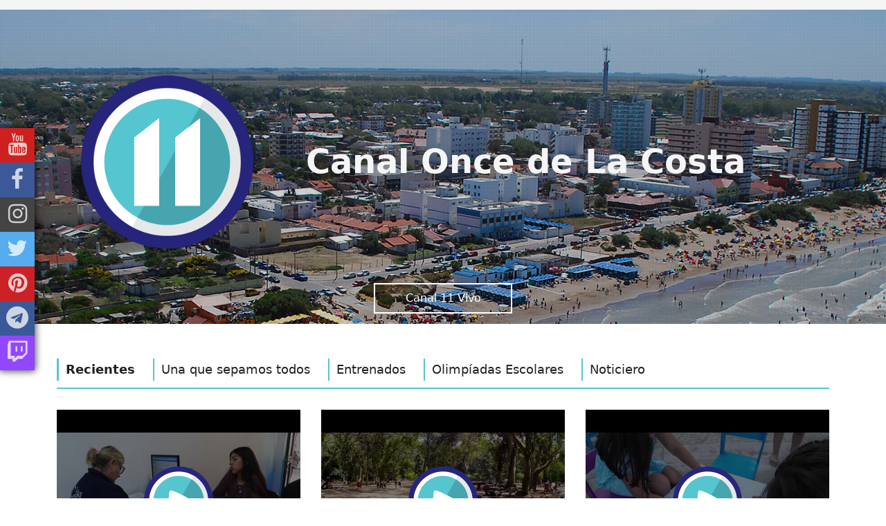

--- FILE ---
content_type: text/html; charset=UTF-8
request_url: https://canal11delacosta.com.ar/
body_size: 15656
content:
<!DOCTYPE html>
<html lang="es" itemscope itemtype="http://schema.org/Organization">
  <head>
    <meta charset="UTF-8">
    <title>Canal 11 de La Costa</title>
    <meta name="description" content="Todas las novedades para los habitantes del Partido de La Costa.">
    <meta name="keywords" content="Canal 11, Partido de La Costa, La Costa, Noticias, Actualidad">
    <link rel="author" href="https://www.losdelmarote.com"/>
    <!-- Favicons -->
    <link rel="apple-touch-icon" sizes="57x57" href="/iconos/apple-touch-icon-57x57.png">
    <link rel="apple-touch-icon" sizes="60x60" href="/iconos/apple-touch-icon-60x60.png">
    <link rel="apple-touch-icon" sizes="72x72" href="/iconos/apple-touch-icon-72x72.png">
    <link rel="apple-touch-icon" sizes="76x76" href="/iconos/apple-touch-icon-76x76.png">
    <link rel="apple-touch-icon" sizes="114x114" href="/iconos/apple-touch-icon-114x114.png">
    <link rel="apple-touch-icon" sizes="120x120" href="/iconos/apple-touch-icon-120x120.png">
    <link rel="apple-touch-icon" sizes="144x144" href="/iconos/apple-touch-icon-144x144.png">
    <link rel="apple-touch-icon" sizes="152x152" href="/iconos/apple-touch-icon-152x152.png">
    <link rel="apple-touch-icon" sizes="180x180" href="/iconos/apple-touch-icon-180x180.png">
    <link rel="icon" type="image/png" href="/iconos/favicon-32x32.png" sizes="32x32">
    <link rel="icon" type="image/png" href="/iconos/android-chrome-192x192.png" sizes="192x192">
    <link rel="icon" type="image/png" href="/iconos/favicon-96x96.png" sizes="96x96">
    <link rel="icon" type="image/png" href="/iconos/favicon-16x16.png" sizes="16x16">
    <link rel="manifest" href="/iconos/manifest.json">
    <meta name="p:domain_verify" content="9458175eed6e938847fe3d9168e4d465"/>
	<meta name="msapplication-TileColor" content="#da532c">
    <meta name="msapplication-TileImage" content="/iconos/mstile-144x144.png">
    <meta name="theme-color" content="#ffffff">
    <!--[if IE]>
      <link rel="shortcut icon" href="/iconos/favicon.ico">
    <![endif]-->
    <meta itemprop="name" content="Canal 11 de La Costa">
    <meta itemprop="description" content="Para los habitantes del Partido de La Costa.">
    <meta itemprop="image" content="http://www.canal11delacosta.com.ar/images/canal11preview.png">
    <link rel="image_src" href="http://www.canal11delacosta.com.ar/images/canal11preview.png">

	<!-- Modal -->
	<link rel="stylesheet" href="https://cdn.jsdelivr.net/npm/bootstrap@5.2.3/dist/css/bootstrap.min.css">
	<link rel="stylesheet" href="/unaquesepamostodos/modal.css">
	
    <!-- Styles -->
    <meta name="viewport" content="width=device-width, initial-scale=1.0">
    <link rel="stylesheet" href="styles/style.css">
    <link rel="stylesheet" href="//maxcdn.bootstrapcdn.com/font-awesome/4.7.0/css/font-awesome.min.css">

  
  <style>
  .control{
    border-left: 2px #55c5d0 solid;
    padding-left: 10px;
    margin-bottom: 10px;
    margin-right: 20px;
  }
  button.mixitup-control-active{
    border-left: 3px #55c5d0 solid;
    font-weight: bold;
  }
  .control:hover{
    font-weight: bold;
  }
  .control:focus{
    outline: 0;
  }
  h3{
    font-size: 18px;
  }
  </style>

    <!-- Google Analytics -->
    <script>
    (function(i,s,o,g,r,a,m){i['GoogleAnalyticsObject']=r;i[r]=i[r]||function(){
    (i[r].q=i[r].q||[]).push(arguments)},i[r].l=1*new Date();a=s.createElement(o),
    m=s.getElementsByTagName(o)[0];a.async=1;a.src=g;m.parentNode.insertBefore(a,m)
    })(window,document,'script','//www.google-analytics.com/analytics.js','ga');
    ga('create', 'UA-28272017-4', 'auto');
    ga('send', 'pageview');
    </script>
  </head>
<body>
  <!-- Header -->
  <header id="header" class="header">
    <div class="bgVideoContainer">
        <div class="bgVideo mute" id="bgVideo"></div>
    </div>
    <div class="branding">
      <div class="branding__logo"></div>
      <h1 class="branding__titulo">Canal Once de La Costa</h1>
    </div>
    <!--a href="https://www.youtube.com/playlist?list=PLQ0x3I-9Y2c8N4y1C5qGAVARhU1lug5n5" class="header__call-to-action ghost-button play-video" target="_blank" data-video="PLQ0x3I-9Y2c8N4y1C5qGAVARhU1lug5n5">Canal 11 Aire</a-->
    <a href="https://canal11delacosta.com.ar/aire" class="header__call-to-action ghost-button" target="_blank">Canal 11 Vivo</a>
  </header>
  <!-- /Header -->
  <nav class="nav-main" role="navigation">
    <div class="nav-main__content">
      <div class="nav-main__branding">
        <div class="nav-main__logo"></div>
        <h1 class="nav-main__titulo">Canal Once de La Costa</h1>
      </div>
      <ul class="nav-main__list">
        <li id="link-noticias" class="nav-main__item"><a href="#noticias" class="nav-main__link" data-filter=".notas"><i class="fa fa-newspaper-o"></i>Noticias</a></li>
        <li id="link-enlaces" class="nav-main__item"><a href="#enlaces" class="nav-main__link"><i class="fa fa-link"></i>Enlaces</a></li>
        <!--li class="nav-main__item"><a href="https://www.youtube.com/playlist?list=PLQ0x3I-9Y2c8N4y1C5qGAVARhU1lug5n5" class="nav-main__link play-video" target="_blank" data-video="PLQ0x3I-9Y2c8N4y1C5qGAVARhU1lug5n5"><i class="fa fa-play-circle-o"></i>Canal 11 Aire</a></li-->
        <li class="nav-main__item"><a href="https://canal11delacosta.com.ar/aire" class="nav-main__link" target="_blank"><i class="fa fa-play-circle-o"></i>Canal 11 Aire</a></li>
        <!--li class="nav-main__item"><a class="nav-main__link" href="http://www.tvpublica.com.ar/vivo-2/" target="_blank" ><i class="fa fa-youtube-play"></i>Tv Pública en vivo</a></li-->
        <li id="link-contacto" class="nav-main__item"><a href="#contacto" class="nav-main__link"><i class="fa fa-envelope-o"></i>Contacto</a></li>
      </ul>
      <button class="nav-main__toggle"><i class="fa fa-bars"></i><span>Menú</span></button>
    </div>
    <div class="nav-main__overlay"></div>
  </nav>
  <main id="content" class="container">
    <section id="noticias">
  <h3 class="separador">
    <button class="control active" type="button" data-filter=".notas">Recientes</button>
    <button class="control" type="button" data-filter=".uqst">Una que sepamos todos</button>
    <button class="control" type="button" data-filter=".entrenados">Entrenados</button>
    <button class="control" type="button" data-filter=".olimpiadas">Olimpíadas Escolares</button>
    <button class="control" type="button" data-filter=".noticiero">Noticiero</button>
  </h3>
  <div class="noticias">
    <article class="noticia notas" data-published-date="2025-04-01T22:22:41Z"><header class="noticia__header"><a class="noticia__link play-video" data-video="Cq0oe_leFsY" href="https://www.youtube.com/watch?v=Cq0oe_leFsY" title="Boleto estudiantil con la SUBE" target="_blank"><figure class="noticia__imagen"><img src="https://i.ytimg.com/vi/Cq0oe_leFsY/hqdefault.jpg" alt="Boleto estudiantil con la SUBE"></figure><h1 class="noticia__titulo">Boleto estudiantil con la SUBE</h1></a></header><p class="noticia__cuerpo">Se tramita en el local ubicado en la terminal de ómnibus y en distintos operativos el boleto estudiantil con la tarjeta SUBE.

De acuerdo al nivel educativo se garantiza entre dos y cuatro pasajes diarios en horario escolar con ningún costo para el estudiante.</p></article><article class="noticia notas" data-published-date="2025-01-15T23:55:08Z"><header class="noticia__header"><a class="noticia__link play-video" data-video="VZF227Mg2UQ" href="https://www.youtube.com/watch?v=VZF227Mg2UQ" title="Un asado en el Vivero de San Clemente" target="_blank"><figure class="noticia__imagen"><img src="https://i.ytimg.com/vi/VZF227Mg2UQ/hqdefault.jpg" alt="Un asado en el Vivero de San Clemente"></figure><h1 class="noticia__titulo">Un asado en el Vivero de San Clemente</h1></a></header><p class="noticia__cuerpo">Turistas y vecinos disfrutan de pasar el día en la naturaleza en la reserva municipal Vivero Cosme Argerich.

Quienes pasan sus vacaciones en la localidad disfrutan de la zona de parrillas de este espacio natural en familia o con amigos.</p></article><article class="noticia notas" data-published-date="2025-01-15T23:36:43Z"><header class="noticia__header"><a class="noticia__link play-video" data-video="ofx2Wsc2HP0" href="https://www.youtube.com/watch?v=ofx2Wsc2HP0" title="Cultura Rodante en Santa Teresita" target="_blank"><figure class="noticia__imagen"><img src="https://i.ytimg.com/vi/ofx2Wsc2HP0/hqdefault.jpg" alt="Cultura Rodante en Santa Teresita"></figure><h1 class="noticia__titulo">Cultura Rodante en Santa Teresita</h1></a></header><p class="noticia__cuerpo">El programa “Cultura Rodante” del Instituto Cultural Bonaerense abrió su temporada en el Partido de La Costa.

En este espacio las familias disfrutan de un rincón de arte, una estación de lectura, un área de juegos interactivos y shows de circo.</p></article><article class="noticia notas" data-published-date="2025-01-16T00:19:03Z"><header class="noticia__header"><a class="noticia__link play-video" data-video="tcT5jiiYP9A" href="https://www.youtube.com/watch?v=tcT5jiiYP9A" title="Cambio de quincena en la terminal" target="_blank"><figure class="noticia__imagen"><img src="https://i.ytimg.com/vi/tcT5jiiYP9A/hqdefault.jpg" alt="Cambio de quincena en la terminal"></figure><h1 class="noticia__titulo">Cambio de quincena en la terminal</h1></a></header><p class="noticia__cuerpo">Nuestro móvil estuvo en la terminal de ómnibus de San Bernardo en el cambio de quincena para ver cual es el movimiento de turismo.

Orlando salió del estudio y estuvo hablando con quienes nos visitaron en la quincena anterior y con quienes están llegando. 

Pero también estuvo hablando con quienes venden los pasajes de larga distancia y nos cuentan todo sobre sus precios actualizados.</p></article><article class="noticia notas" data-published-date="2024-12-24T11:33:52Z"><header class="noticia__header"><a class="noticia__link play-video" data-video="pH9MdMbbFzw" href="https://www.youtube.com/watch?v=pH9MdMbbFzw" title="Movilización frente al municipio" target="_blank"><figure class="noticia__imagen"><img src="https://i.ytimg.com/vi/pH9MdMbbFzw/hqdefault.jpg" alt="Movilización frente al municipio"></figure><h1 class="noticia__titulo">Movilización frente al municipio</h1></a></header><p class="noticia__cuerpo">Hoy por la mañana un reducido grupo de trabajadores municipales enrolados en el STM se presentaron a la puerta del Palacio Municipal para hacer saber su reclamo salarial, a pesar de que el sindicato mayoritario, el SEM, aceptó la propuesta del ejecutivo y levantó las medidas de protesta.

Si bien contaron con la presencia del titular de la GCT regional y líder local del sindicato de camioneros, Damián Comas y el veterano docente de SUTEBA, Daniel Blanco, en representación de la CTA, la convocatoria no fue la esperada.

Justamente fueron ellos, junto al titular del sindicato de trabajadores municipales, Miguel Rajoy, quienes tomaron la palabra en el reducido acto que se realizó en Costanera 8001. 

Allí aseguraron que van a continuar la lucha.</p></article><article class="noticia notas" data-published-date="2024-12-23T18:16:18Z"><header class="noticia__header"><a class="noticia__link play-video" data-video="r0ulrmjuKaA" href="https://www.youtube.com/watch?v=r0ulrmjuKaA" title="Entrega de diplomas del CFP 403 de San Clemente" target="_blank"><figure class="noticia__imagen"><img src="https://i.ytimg.com/vi/r0ulrmjuKaA/hqdefault.jpg" alt="Entrega de diplomas del CFP 403 de San Clemente"></figure><h1 class="noticia__titulo">Entrega de diplomas del CFP 403 de San Clemente</h1></a></header><p class="noticia__cuerpo">El Centro de Formación Profesional 403 realizó su acto protocolar de fin de curso con la entrega  de diplomas a sus egresados.

Está abierta la inscripción a sus más de 20 cursos gratuitos en su sede de calle N° 1940 de 15 a 19 hs.</p></article><article class="noticia uqst" data-published-date="2017-08-01T17:45:43Z"><header class="noticia__header"><a class="noticia__link play-video" data-video="2Xklul_2wgs" href="https://www.youtube.com/watch?v=2Xklul_2wgs" title="UNA QUE SEPAMOS TODOS - CAPÍTULO 9" target="_blank"><figure class="noticia__imagen"><img src="https://i.ytimg.com/vi/2Xklul_2wgs/hqdefault.jpg" alt="UNA QUE SEPAMOS TODOS - CAPÍTULO 9"></figure><h1 class="noticia__titulo">UNA QUE SEPAMOS TODOS - CAPÍTULO 9</h1></a></header><p class="noticia__cuerpo">En el capítulo de hoy: Nehue Ramos de Mar de Ajó Norte, Iara Plank de Aguas Verdes, Galdys de San Clemente, Elio Laluz de Costa Azul y Dukeh de San Clemente.. Los podés ver Lun/Mie/Vie a las 21.30 hs - Repite: Sab/Dom 21.30 hs.</p></article><article class="noticia uqst" data-published-date="2017-07-20T12:15:49Z"><header class="noticia__header"><a class="noticia__link play-video" data-video="MlVfEvLvE7k" href="https://www.youtube.com/watch?v=MlVfEvLvE7k" title="UNA QUE SEPAMOS TODOS - CAPÍTULO 5" target="_blank"><figure class="noticia__imagen"><img src="https://i.ytimg.com/vi/MlVfEvLvE7k/hqdefault.jpg" alt="UNA QUE SEPAMOS TODOS - CAPÍTULO 5"></figure><h1 class="noticia__titulo">UNA QUE SEPAMOS TODOS - CAPÍTULO 5</h1></a></header><p class="noticia__cuerpo">En el capítulo de hoy: Daiana Ferrazo, Lucía Gimenez, Gastón Veron, Martín González, Mariné Closas. Los podés ver Lun/Mie/Vie a las 21.30 hs - Repite: Sab/Dom 21.30 hs.</p></article><article class="noticia uqst" data-published-date="2017-07-11T17:21:42Z"><header class="noticia__header"><a class="noticia__link play-video" data-video="MlGm76loGvA" href="https://www.youtube.com/watch?v=MlGm76loGvA" title="UNA QUE SEPAMOS TODOS - CAPÍTULO 4" target="_blank"><figure class="noticia__imagen"><img src="https://i.ytimg.com/vi/MlGm76loGvA/hqdefault.jpg" alt="UNA QUE SEPAMOS TODOS - CAPÍTULO 4"></figure><h1 class="noticia__titulo">UNA QUE SEPAMOS TODOS - CAPÍTULO 4</h1></a></header><p class="noticia__cuerpo">En el capítulo de hoy: Ras Musta, Legado Nativo, Jorge, Dukeh, Milena Navarro. Los podés ver Lun/Mie/Vie a las 21.30 hs - Repite: Sab/Dom 21.30 hs.</p></article><article class="noticia uqst" data-published-date="2017-07-08T21:46:20Z"><header class="noticia__header"><a class="noticia__link play-video" data-video="9-SvbswMOi0" href="https://www.youtube.com/watch?v=9-SvbswMOi0" title="UNA QUE SEPAMOS TODOS - CAPÍTULO 3" target="_blank"><figure class="noticia__imagen"><img src="https://i.ytimg.com/vi/9-SvbswMOi0/hqdefault.jpg" alt="UNA QUE SEPAMOS TODOS - CAPÍTULO 3"></figure><h1 class="noticia__titulo">UNA QUE SEPAMOS TODOS - CAPÍTULO 3</h1></a></header><p class="noticia__cuerpo">En el capítulo de hoy: Martín Bauza, Jorge Bordón, Fernando Llanes, Luci, Matías Jesús Cabrera. Los podés ver Lun/Mie/Vie a las 21.30 hs - Repite: Sab/Dom 21.30 hs.</p></article><article class="noticia uqst" data-published-date="2017-07-07T19:24:20Z"><header class="noticia__header"><a class="noticia__link play-video" data-video="LljPcB9rIJ0" href="https://www.youtube.com/watch?v=LljPcB9rIJ0" title="UNA QUE SEPAMOS TODOS - CAPÍTULO 2" target="_blank"><figure class="noticia__imagen"><img src="https://i.ytimg.com/vi/LljPcB9rIJ0/hqdefault.jpg" alt="UNA QUE SEPAMOS TODOS - CAPÍTULO 2"></figure><h1 class="noticia__titulo">UNA QUE SEPAMOS TODOS - CAPÍTULO 2</h1></a></header><p class="noticia__cuerpo">En el capítulo de hoy: Veiron MC, Julián Latorre, Mara Saenz, Mariné & Antonella, Maxi Toontas. Los podés ver Lun/Mie/Vie a las 21.30 hs - Repite: Sab/Dom 21.30 hs.</p></article><article class="noticia entrenados" data-published-date="2018-02-10T18:13:33Z"><header class="noticia__header"><a class="noticia__link play-video" data-video="1JtJJ8tOgBY" href="https://www.youtube.com/watch?v=1JtJJ8tOgBY" title="ENTRENADOS CAPÍTULO Nº 13: Fútbol" target="_blank"><figure class="noticia__imagen"><img src="https://i.ytimg.com/vi/1JtJJ8tOgBY/hqdefault.jpg" alt="ENTRENADOS CAPÍTULO Nº 13: Fútbol"></figure><h1 class="noticia__titulo">ENTRENADOS CAPÍTULO Nº 13: Fútbol</h1></a></header><p class="noticia__cuerpo">Conocé las rutinas y los tips de las distintas disciplinas contados por nuestros derportistas
http://canal11delacosta.com.ar</p></article><article class="noticia entrenados" data-published-date="2018-02-10T18:13:33Z"><header class="noticia__header"><a class="noticia__link play-video" data-video="oDDY3Juqe1k" href="https://www.youtube.com/watch?v=oDDY3Juqe1k" title="ENTRENADOS CAPÍTULO Nº 12: Volley" target="_blank"><figure class="noticia__imagen"><img src="https://i.ytimg.com/vi/oDDY3Juqe1k/hqdefault.jpg" alt="ENTRENADOS CAPÍTULO Nº 12: Volley"></figure><h1 class="noticia__titulo">ENTRENADOS CAPÍTULO Nº 12: Volley</h1></a></header><p class="noticia__cuerpo">Conocé las rutinas y los tips de las distintas disciplinas contados por nuestros derportistas, que se realizan en las escuelas municipales de deportes
http://canal11delacosta.com.ar</p></article><article class="noticia entrenados" data-published-date="2018-02-10T18:13:33Z"><header class="noticia__header"><a class="noticia__link play-video" data-video="t9cxA9pSwaE" href="https://www.youtube.com/watch?v=t9cxA9pSwaE" title="ENTRENADOS CAPÍTULO Nº 11: Patín artístico" target="_blank"><figure class="noticia__imagen"><img src="https://i.ytimg.com/vi/t9cxA9pSwaE/hqdefault.jpg" alt="ENTRENADOS CAPÍTULO Nº 11: Patín artístico"></figure><h1 class="noticia__titulo">ENTRENADOS CAPÍTULO Nº 11: Patín artístico</h1></a></header><p class="noticia__cuerpo">Conocé las rutinas y los tips de las distintas disciplinas contados por nuestros derportistas
http://canal11delacosta.com.ar</p></article><article class="noticia entrenados" data-published-date="2018-02-10T18:05:45Z"><header class="noticia__header"><a class="noticia__link play-video" data-video="uxIroZzhKGY" href="https://www.youtube.com/watch?v=uxIroZzhKGY" title="ENTRENADOS CAPÍTULO Nº 9: Atletismo (2ª parte)" target="_blank"><figure class="noticia__imagen"><img src="https://i.ytimg.com/vi/uxIroZzhKGY/hqdefault.jpg" alt="ENTRENADOS CAPÍTULO Nº 9: Atletismo (2ª parte)"></figure><h1 class="noticia__titulo">ENTRENADOS CAPÍTULO Nº 9: Atletismo (2ª parte)</h1></a></header><p class="noticia__cuerpo">Conocé las rutinas y los tips de las distintas disciplinas contados por nuestros derportistas
http://canal11delacosta.com.ar</p></article><article class="noticia entrenados" data-published-date="2018-02-10T18:05:46Z"><header class="noticia__header"><a class="noticia__link play-video" data-video="p5C0LMZvAhI" href="https://www.youtube.com/watch?v=p5C0LMZvAhI" title="ENTRENADOS CAPÍTULO Nº 7: Handball" target="_blank"><figure class="noticia__imagen"><img src="https://i.ytimg.com/vi/p5C0LMZvAhI/hqdefault.jpg" alt="ENTRENADOS CAPÍTULO Nº 7: Handball"></figure><h1 class="noticia__titulo">ENTRENADOS CAPÍTULO Nº 7: Handball</h1></a></header><p class="noticia__cuerpo">Conocé las rutinas y los tips de las distintas disciplinas contados por nuestros derportistas
http://canal11delacosta.com.ar</p></article><article class="noticia entrenados" data-published-date="2018-02-10T18:05:46Z"><header class="noticia__header"><a class="noticia__link play-video" data-video="xULaUBZEDv4" href="https://www.youtube.com/watch?v=xULaUBZEDv4" title="ENTRENADOS CAPÍTULO Nº 5: Taekwondo" target="_blank"><figure class="noticia__imagen"><img src="https://i.ytimg.com/vi/xULaUBZEDv4/hqdefault.jpg" alt="ENTRENADOS CAPÍTULO Nº 5: Taekwondo"></figure><h1 class="noticia__titulo">ENTRENADOS CAPÍTULO Nº 5: Taekwondo</h1></a></header><p class="noticia__cuerpo">Conocé las rutinas y los tips de las distintas disciplinas contados por nuestros derportistas
http://canal11delacosta.com.ar</p></article><article class="noticia entrenados" data-published-date="2019-09-11T17:59:05Z"><header class="noticia__header"><a class="noticia__link play-video" data-video="Na1xoafPok4" href="https://www.youtube.com/watch?v=Na1xoafPok4" title="ENTRENADOS CAPÍTULO Nº 4: Nutrición deportiva" target="_blank"><figure class="noticia__imagen"><img src="https://i.ytimg.com/vi/Na1xoafPok4/hqdefault.jpg" alt="ENTRENADOS CAPÍTULO Nº 4: Nutrición deportiva"></figure><h1 class="noticia__titulo">ENTRENADOS CAPÍTULO Nº 4: Nutrición deportiva</h1></a></header><p class="noticia__cuerpo">Conocé las rutinas y los tips de las distintas disciplinas contados por nuestros derportistas
http://canal11delacosta.com.ar</p></article><article class="noticia olimpiadas" data-published-date="2017-07-24T12:27:47Z"><header class="noticia__header"><a class="noticia__link play-video" data-video="3XllBeAXkI0" href="https://www.youtube.com/watch?v=3XllBeAXkI0" title="OLIMPÍADAS ESCOLARES CANTA: ARIADNA ACOSTA – DANIEL CARDOZO (EES Nº4)" target="_blank"><figure class="noticia__imagen"><img src="https://i.ytimg.com/vi/3XllBeAXkI0/hqdefault.jpg" alt="OLIMPÍADAS ESCOLARES CANTA: ARIADNA ACOSTA – DANIEL CARDOZO (EES Nº4)"></figure><h1 class="noticia__titulo">OLIMPÍADAS ESCOLARES CANTA: ARIADNA ACOSTA – DANIEL CARDOZO (EES Nº4)</h1></a></header><p class="noticia__cuerpo">En la categoría Dúos interpretaron “Zamba para olvidar” de Daniel Toro.</p></article><article class="noticia olimpiadas" data-published-date="2017-07-24T12:27:44Z"><header class="noticia__header"><a class="noticia__link play-video" data-video="_QVYynCcxV4" href="https://www.youtube.com/watch?v=_QVYynCcxV4" title="OLIMPÍADAS ESCOLARES CANTA: CANDELA MINJOLOU – ANTONELA PLA (EES Nº1)" target="_blank"><figure class="noticia__imagen"><img src="https://i.ytimg.com/vi/_QVYynCcxV4/hqdefault.jpg" alt="OLIMPÍADAS ESCOLARES CANTA: CANDELA MINJOLOU – ANTONELA PLA (EES Nº1)"></figure><h1 class="noticia__titulo">OLIMPÍADAS ESCOLARES CANTA: CANDELA MINJOLOU – ANTONELA PLA (EES Nº1)</h1></a></header><p class="noticia__cuerpo">En la categoría Dúos interpretaron “Por fin te encontré” de Cali y EL Dandee.</p></article><article class="noticia olimpiadas" data-published-date="2017-07-24T12:27:44Z"><header class="noticia__header"><a class="noticia__link play-video" data-video="hgqUn5XBt6o" href="https://www.youtube.com/watch?v=hgqUn5XBt6o" title="OLIMPÍADAS ESCOLARES CANTA: ROMINA NEGRETTE – GASTÓN VERÓN (EES Nº3)" target="_blank"><figure class="noticia__imagen"><img src="https://i.ytimg.com/vi/hgqUn5XBt6o/hqdefault.jpg" alt="OLIMPÍADAS ESCOLARES CANTA: ROMINA NEGRETTE – GASTÓN VERÓN (EES Nº3)"></figure><h1 class="noticia__titulo">OLIMPÍADAS ESCOLARES CANTA: ROMINA NEGRETTE – GASTÓN VERÓN (EES Nº3)</h1></a></header><p class="noticia__cuerpo">En la categoría Dúos interpretaron “Canción para mi muerte” de Sui Generis.</p></article><article class="noticia olimpiadas" data-published-date="2017-07-20T18:15:06Z"><header class="noticia__header"><a class="noticia__link play-video" data-video="bcV62f3hTlU" href="https://www.youtube.com/watch?v=bcV62f3hTlU" title="OLIMPÍADAS ESCOLARES CANTA: NEHUEN WATERS (CIC)" target="_blank"><figure class="noticia__imagen"><img src="https://i.ytimg.com/vi/bcV62f3hTlU/hqdefault.jpg" alt="OLIMPÍADAS ESCOLARES CANTA: NEHUEN WATERS (CIC)"></figure><h1 class="noticia__titulo">OLIMPÍADAS ESCOLARES CANTA: NEHUEN WATERS (CIC)</h1></a></header><p class="noticia__cuerpo">En la competencia, como Solista, interpretó "Como yo nadie te ha amado" de Bon Jovi.</p></article><article class="noticia olimpiadas" data-published-date="2017-07-31T18:24:54Z"><header class="noticia__header"><a class="noticia__link play-video" data-video="bklmzN7SClE" href="https://www.youtube.com/watch?v=bklmzN7SClE" title="OLIMPÍADAS ESCOLARES CANTA:  ABIGAIL MOROÑO Y NEHUEN WATERS (CIC)" target="_blank"><figure class="noticia__imagen"><img src="https://i.ytimg.com/vi/bklmzN7SClE/hqdefault.jpg" alt="OLIMPÍADAS ESCOLARES CANTA:  ABIGAIL MOROÑO Y NEHUEN WATERS (CIC)"></figure><h1 class="noticia__titulo">OLIMPÍADAS ESCOLARES CANTA:  ABIGAIL MOROÑO Y NEHUEN WATERS (CIC)</h1></a></header><p class="noticia__cuerpo">En la categoría "Dúos" interpretaron "Mientes tan bien", de Sin Banderas.</p></article><article class="noticia olimpiadas" data-published-date="2017-07-31T13:35:07Z"><header class="noticia__header"><a class="noticia__link play-video" data-video="V2uaohcw-kY" href="https://www.youtube.com/watch?v=V2uaohcw-kY" title="OLIMPÍADAS ESCOLARES CANTA: ESCUELA SECUNDARIA N°13" target="_blank"><figure class="noticia__imagen"><img src="https://i.ytimg.com/vi/V2uaohcw-kY/hqdefault.jpg" alt="OLIMPÍADAS ESCOLARES CANTA: ESCUELA SECUNDARIA N°13"></figure><h1 class="noticia__titulo">OLIMPÍADAS ESCOLARES CANTA: ESCUELA SECUNDARIA N°13</h1></a></header><p class="noticia__cuerpo">En la categoría Coros interpretaron la canción "Color Esperanza", de Diego Torres.</p></article><article class="noticia olimpiadas" data-published-date="2017-07-31T14:28:47Z"><header class="noticia__header"><a class="noticia__link play-video" data-video="uwhhx74Md78" href="https://www.youtube.com/watch?v=uwhhx74Md78" title="OLIMPÍADAS ESCOLARES CANTA: ESCUELA SECUNDARIA N° 8" target="_blank"><figure class="noticia__imagen"><img src="https://i.ytimg.com/vi/uwhhx74Md78/hqdefault.jpg" alt="OLIMPÍADAS ESCOLARES CANTA: ESCUELA SECUNDARIA N° 8"></figure><h1 class="noticia__titulo">OLIMPÍADAS ESCOLARES CANTA: ESCUELA SECUNDARIA N° 8</h1></a></header><p class="noticia__cuerpo">En la categoría "Coros" interpretaron "Reggaetón lento", de CNCO.</p></article><article class="noticia olimpiadas" data-published-date="2017-07-31T13:56:14Z"><header class="noticia__header"><a class="noticia__link play-video" data-video="XR-dNY9nnrU" href="https://www.youtube.com/watch?v=XR-dNY9nnrU" title="OLIMPÍADAS ESCOLARES CANTA: C. INMACULADA CONCEPCIÓN" target="_blank"><figure class="noticia__imagen"><img src="https://i.ytimg.com/vi/XR-dNY9nnrU/hqdefault.jpg" alt="OLIMPÍADAS ESCOLARES CANTA: C. INMACULADA CONCEPCIÓN"></figure><h1 class="noticia__titulo">OLIMPÍADAS ESCOLARES CANTA: C. INMACULADA CONCEPCIÓN</h1></a></header><p class="noticia__cuerpo">En la categoría Coros interpretaron un popurrí de canciones en castellano.</p></article><article class="noticia olimpiadas" data-published-date="2017-07-31T18:24:54Z"><header class="noticia__header"><a class="noticia__link play-video" data-video="tjr5dIuvZco" href="https://www.youtube.com/watch?v=tjr5dIuvZco" title="OLIMPÍADAS ESCOLARES CANTA: DAHINA HERNÁNDEZ Y FACUNDO SEGUEL (EES N° 9)" target="_blank"><figure class="noticia__imagen"><img src="https://i.ytimg.com/vi/tjr5dIuvZco/hqdefault.jpg" alt="OLIMPÍADAS ESCOLARES CANTA: DAHINA HERNÁNDEZ Y FACUNDO SEGUEL (EES N° 9)"></figure><h1 class="noticia__titulo">OLIMPÍADAS ESCOLARES CANTA: DAHINA HERNÁNDEZ Y FACUNDO SEGUEL (EES N° 9)</h1></a></header><p class="noticia__cuerpo">En la categoría "Dúos" interpretaron "Llorar", de Jesse y Joy.</p></article><article class="noticia olimpiadas" data-published-date="2017-07-22T14:16:39Z"><header class="noticia__header"><a class="noticia__link play-video" data-video="8s--oV3oQu4" href="https://www.youtube.com/watch?v=8s--oV3oQu4" title="OLIMPÍADAS ESCOLARES CANTA: BELLAS ARTES" target="_blank"><figure class="noticia__imagen"><img src="https://i.ytimg.com/vi/8s--oV3oQu4/hqdefault.jpg" alt="OLIMPÍADAS ESCOLARES CANTA: BELLAS ARTES"></figure><h1 class="noticia__titulo">OLIMPÍADAS ESCOLARES CANTA: BELLAS ARTES</h1></a></header><p class="noticia__cuerpo">En la categoría Coros interpretaron "Hallelujah" de Leonard Cohen.</p></article><article class="noticia noticiero" data-published-date="2023-06-26T23:19:39Z"><header class="noticia__header"><a class="noticia__link play-video" data-video="Sa_EpLx1BOg" href="https://www.youtube.com/watch?v=Sa_EpLx1BOg" title="¿Cómo viene la Liga de Fútbol de La Costa?" target="_blank"><figure class="noticia__imagen"><img src="https://i.ytimg.com/vi/Sa_EpLx1BOg/hqdefault.jpg" alt="¿Cómo viene la Liga de Fútbol de La Costa?"></figure><h1 class="noticia__titulo">¿Cómo viene la Liga de Fútbol de La Costa?</h1></a></header><p class="noticia__cuerpo">Nehemías Bonarico inauguró su columna de fútbol en el noticiero de Canal 11 y nos contó como viene la tabla de posiciones y la próxima fecha.</p></article><article class="noticia noticiero" data-published-date="2023-06-27T22:12:12Z"><header class="noticia__header"><a class="noticia__link play-video" data-video="o_7wkeyecLk" href="https://www.youtube.com/watch?v=o_7wkeyecLk" title="Surfrider La Costa celebró el Día Internacional del Surf" target="_blank"><figure class="noticia__imagen"><img src="https://i.ytimg.com/vi/o_7wkeyecLk/hqdefault.jpg" alt="Surfrider La Costa celebró el Día Internacional del Surf"></figure><h1 class="noticia__titulo">Surfrider La Costa celebró el Día Internacional del Surf</h1></a></header><p class="noticia__cuerpo">Surfrider La Costa celebró el día internacional del surf con un Censo de Contaminación Costera en la playa de Santa Teresita.  Ariel Fiocco nos contó todos los detalles en el noticiero.</p></article><article class="noticia noticiero" data-published-date="2023-06-28T22:58:27Z"><header class="noticia__header"><a class="noticia__link play-video" data-video="DBTgG2r3Hqw" href="https://www.youtube.com/watch?v=DBTgG2r3Hqw" title="Comenzó “Domingo ATR” en el Multicultural de Mar de Ajó" target="_blank"><figure class="noticia__imagen"><img src="https://i.ytimg.com/vi/DBTgG2r3Hqw/hqdefault.jpg" alt="Comenzó “Domingo ATR” en el Multicultural de Mar de Ajó"></figure><h1 class="noticia__titulo">Comenzó “Domingo ATR” en el Multicultural de Mar de Ajó</h1></a></header><p class="noticia__cuerpo">Se dio inició a la propuesta que hace que chicos y chicas puedan disfrutar de distintas actividades en el Espacio Multicultural Mar de Ajó, ubicado en Yrigoyen y Sacconi y Jackie Alvarez nos dio todos los detalles.</p></article><article class="noticia noticiero" data-published-date="2023-06-28T23:12:16Z"><header class="noticia__header"><a class="noticia__link play-video" data-video="fLHC7bMMh7Q" href="https://www.youtube.com/watch?v=fLHC7bMMh7Q" title="28 de junio: Día del Orgullo" target="_blank"><figure class="noticia__imagen"><img src="https://i.ytimg.com/vi/fLHC7bMMh7Q/hqdefault.jpg" alt="28 de junio: Día del Orgullo"></figure><h1 class="noticia__titulo">28 de junio: Día del Orgullo</h1></a></header><p class="noticia__cuerpo">En el Día del Orgullo charlamos con Pablo Nulli, referente de la Asamblea LGBT, sobre el Festival que van a realizar este viernes 30 de junio en “Tiempo Azul” Av. Tucumán 4653 de La Lucila del Mar.</p></article><article class="noticia noticiero" data-published-date="2023-06-29T23:09:07Z"><header class="noticia__header"><a class="noticia__link play-video" data-video="CjZlK_rTyHc" href="https://www.youtube.com/watch?v=CjZlK_rTyHc" title="Circo Caravan presenta “Habitar”" target="_blank"><figure class="noticia__imagen"><img src="https://i.ytimg.com/vi/CjZlK_rTyHc/hqdefault.jpg" alt="Circo Caravan presenta “Habitar”"></figure><h1 class="noticia__titulo">Circo Caravan presenta “Habitar”</h1></a></header><p class="noticia__cuerpo">Este sábado 1° de julio se presenta "Habitar", la muestra de los alumnos de la Escuela de Circo Caravan y Charly Malleret nos contó todos los detalles en el noticiero.</p></article><article class="noticia noticiero" data-published-date="2023-06-30T22:59:09Z"><header class="noticia__header"><a class="noticia__link play-video" data-video="Lf_W8Nr5bDo" href="https://www.youtube.com/watch?v=Lf_W8Nr5bDo" title="Columna de Fútbol: Liga de La Costa" target="_blank"><figure class="noticia__imagen"><img src="https://i.ytimg.com/vi/Lf_W8Nr5bDo/hqdefault.jpg" alt="Columna de Fútbol: Liga de La Costa"></figure><h1 class="noticia__titulo">Columna de Fútbol: Liga de La Costa</h1></a></header><p class="noticia__cuerpo">Nehemías Bonarico nos contó cómo se viene el fin de semana para la liga local.</p></article><article class="noticia noticiero" data-published-date="2023-06-30T23:09:27Z"><header class="noticia__header"><a class="noticia__link play-video" data-video="KjpVlwBXA50" href="https://www.youtube.com/watch?v=KjpVlwBXA50" title="Se estrena la muestra de arte “Corpórea: Delirios y Desilusiones" target="_blank"><figure class="noticia__imagen"><img src="https://i.ytimg.com/vi/KjpVlwBXA50/hqdefault.jpg" alt="Se estrena la muestra de arte “Corpórea: Delirios y Desilusiones"></figure><h1 class="noticia__titulo">Se estrena la muestra de arte “Corpórea: Delirios y Desilusiones</h1></a></header><p class="noticia__cuerpo">Este sábado 1° de julio, a las 18 hs, se inaugurará la muestra  del artista plástico Maximiliano Vaca en el Espacio Multicultural de Mar de Ajó y nos dio todos los detalles.</p></article><article class="noticia noticiero" data-published-date="2023-07-04T17:40:59Z"><header class="noticia__header"><a class="noticia__link play-video" data-video="CCCh5cU06_A" href="https://www.youtube.com/watch?v=CCCh5cU06_A" title="Columna de Fútbol: Liga de La Costa" target="_blank"><figure class="noticia__imagen"><img src="https://i.ytimg.com/vi/CCCh5cU06_A/hqdefault.jpg" alt="Columna de Fútbol: Liga de La Costa"></figure><h1 class="noticia__titulo">Columna de Fútbol: Liga de La Costa</h1></a></header><p class="noticia__cuerpo">Nehemías Bonarico nos contó cómo se desarrolló una nueva fecha de la liga local.</p></article><article class="noticia noticiero" data-published-date="2023-07-04T18:34:54Z"><header class="noticia__header"><a class="noticia__link play-video" data-video="l32hOyoEiRU" href="https://www.youtube.com/watch?v=l32hOyoEiRU" title="Sabores del Tuyú: Entrevista a Jorge Cisneros" target="_blank"><figure class="noticia__imagen"><img src="https://i.ytimg.com/vi/l32hOyoEiRU/hqdefault.jpg" alt="Sabores del Tuyú: Entrevista a Jorge Cisneros"></figure><h1 class="noticia__titulo">Sabores del Tuyú: Entrevista a Jorge Cisneros</h1></a></header><p class="noticia__cuerpo">Se viene una nueva edición del programa "Sabores del Tuyú" y uno de sus promotores nos cuenta de qué se trata</p></article><article class="noticia noticiero" data-published-date="2023-07-05T14:41:08Z"><header class="noticia__header"><a class="noticia__link play-video" data-video="WeeSfuvyRs8" href="https://www.youtube.com/watch?v=WeeSfuvyRs8" title="Analizamos la marcha de los Juegos Bonaerenses 2023" target="_blank"><figure class="noticia__imagen"><img src="https://i.ytimg.com/vi/WeeSfuvyRs8/hqdefault.jpg" alt="Analizamos la marcha de los Juegos Bonaerenses 2023"></figure><h1 class="noticia__titulo">Analizamos la marcha de los Juegos Bonaerenses 2023</h1></a></header><p class="noticia__cuerpo">Recibimos en vivo a Sergio Tataryn, el coordinador de los Juegos en el Partido de La Costa, donde actualmente se disputan las etapas regionales de todas las disciplinas con una gran cantidad de participantes.</p></article><article class="noticia noticiero" data-published-date="2023-07-06T23:00:20Z"><header class="noticia__header"><a class="noticia__link play-video" data-video="dDtplrQyeRM" href="https://www.youtube.com/watch?v=dDtplrQyeRM" title="El Laberinto de las Toninas ofrece descuentos para residentes" target="_blank"><figure class="noticia__imagen"><img src="https://i.ytimg.com/vi/dDtplrQyeRM/hqdefault.jpg" alt="El Laberinto de las Toninas ofrece descuentos para residentes"></figure><h1 class="noticia__titulo">El Laberinto de las Toninas ofrece descuentos para residentes</h1></a></header><p class="noticia__cuerpo">Hasta el 22 de julio el Parque Temático Laberinto de Las Toninas ofrece una promoción especial para residentes del Partido de La Costa y Santiago Picchi nos contó todos los detalles en el Noticiero.</p></article><article class="noticia noticiero" data-published-date="2023-07-07T23:20:22Z"><header class="noticia__header"><a class="noticia__link play-video" data-video="iD7jXYAj8kg" href="https://www.youtube.com/watch?v=iD7jXYAj8kg" title="La Universidad Atlántida Argentina participó del Nacional sub 20 de Fútbol Playa" target="_blank"><figure class="noticia__imagen"><img src="https://i.ytimg.com/vi/iD7jXYAj8kg/hqdefault.jpg" alt="La Universidad Atlántida Argentina participó del Nacional sub 20 de Fútbol Playa"></figure><h1 class="noticia__titulo">La Universidad Atlántida Argentina participó del Nacional sub 20 de Fútbol Playa</h1></a></header><p class="noticia__cuerpo">La Universidad Atlántida Argentina, en representación de la Liga de La Costa, participó del Nacional Sub 20 de Fútbol Playa y Darío Lusardio nos dio todos los detalles en el noti.</p></article><article class="noticia noticiero" data-published-date="2023-07-11T23:15:08Z"><header class="noticia__header"><a class="noticia__link play-video" data-video="oB1bgylOeH0" href="https://www.youtube.com/watch?v=oB1bgylOeH0" title="La dirección de Adultos Mayores realizó un trabajo en conjunto con PAMI" target="_blank"><figure class="noticia__imagen"><img src="https://i.ytimg.com/vi/oB1bgylOeH0/hqdefault.jpg" alt="La dirección de Adultos Mayores realizó un trabajo en conjunto con PAMI"></figure><h1 class="noticia__titulo">La dirección de Adultos Mayores realizó un trabajo en conjunto con PAMI</h1></a></header><p class="noticia__cuerpo">La dirección de Adultos Mayores realizó un trabajo en conjunto con Plaza PAMI e Ingrid nos contó todos los detalles en el Noticiero.</p></article><article class="noticia noticiero" data-published-date="2023-07-12T23:27:24Z"><header class="noticia__header"><a class="noticia__link play-video" data-video="cIGIDqzQOno" href="https://www.youtube.com/watch?v=cIGIDqzQOno" title="Este fin de semana se realizará una muestra de aeróbica y ritmos" target="_blank"><figure class="noticia__imagen"><img src="https://i.ytimg.com/vi/cIGIDqzQOno/hqdefault.jpg" alt="Este fin de semana se realizará una muestra de aeróbica y ritmos"></figure><h1 class="noticia__titulo">Este fin de semana se realizará una muestra de aeróbica y ritmos</h1></a></header><p class="noticia__cuerpo">El lugar del evento será el Club Social y Deportivo Mar de Ajó, y Zully Figueredo nos contó de que se va a tratar.</p></article><article class="noticia noticiero" data-published-date="2023-07-12T23:35:11Z"><header class="noticia__header"><a class="noticia__link play-video" data-video="QyK0egoB3kY" href="https://www.youtube.com/watch?v=QyK0egoB3kY" title="Turismo Patrimonial e Identidad Costera" target="_blank"><figure class="noticia__imagen"><img src="https://i.ytimg.com/vi/QyK0egoB3kY/hqdefault.jpg" alt="Turismo Patrimonial e Identidad Costera"></figure><h1 class="noticia__titulo">Turismo Patrimonial e Identidad Costera</h1></a></header><p class="noticia__cuerpo">La Secretaria de Turismo, Mónica Portela, estuvo en el piso para hablarnos sobre el programa "Turismo Patrimonial e Identidad Costera" que se lanzó oficialmente. En ese marco se entregaron los premios a los ganadores del concurso fotográfico “Lo que nos une”.</p></article><article class="noticia noticiero" data-published-date="2023-07-14T23:27:40Z"><header class="noticia__header"><a class="noticia__link play-video" data-video="ufY2OOYa_7k" href="https://www.youtube.com/watch?v=ufY2OOYa_7k" title="Columna de Fútbol: Liga de La Costa" target="_blank"><figure class="noticia__imagen"><img src="https://i.ytimg.com/vi/ufY2OOYa_7k/hqdefault.jpg" alt="Columna de Fútbol: Liga de La Costa"></figure><h1 class="noticia__titulo">Columna de Fútbol: Liga de La Costa</h1></a></header><p class="noticia__cuerpo">Nehemias Bonarico nos contó todas las novedades sobre la Liga de Fútbol de La Costa.</p></article><article class="noticia noticiero" data-published-date="2023-07-14T23:34:28Z"><header class="noticia__header"><a class="noticia__link play-video" data-video="7CjGdHgfTJQ" href="https://www.youtube.com/watch?v=7CjGdHgfTJQ" title="Llega la Colonia Municipal de vacaciones de invierno" target="_blank"><figure class="noticia__imagen"><img src="https://i.ytimg.com/vi/7CjGdHgfTJQ/hqdefault.jpg" alt="Llega la Colonia Municipal de vacaciones de invierno"></figure><h1 class="noticia__titulo">Llega la Colonia Municipal de vacaciones de invierno</h1></a></header><p class="noticia__cuerpo">La Municipalidad pone en marcha las colonias para este receso invernal y María José Romero nos dio todos los detalles.</p></article><article class="noticia noticiero" data-published-date="2023-07-18T12:53:47Z"><header class="noticia__header"><a class="noticia__link play-video" data-video="DlseoyIssN0" href="https://www.youtube.com/watch?v=DlseoyIssN0" title="Se viene la 9° Fiesta del Alfajor" target="_blank"><figure class="noticia__imagen"><img src="https://i.ytimg.com/vi/DlseoyIssN0/hqdefault.jpg" alt="Se viene la 9° Fiesta del Alfajor"></figure><h1 class="noticia__titulo">Se viene la 9° Fiesta del Alfajor</h1></a></header><p class="noticia__cuerpo">El viernes 21 y sábado 22 se realizará la fiesta provincial del alfajor costero en Santa Teresita y Sandra Alba, una de sus impulsoras, nos contó todos los detalles.</p></article><article class="noticia noticiero" data-published-date="2023-07-19T14:02:55Z"><header class="noticia__header"><a class="noticia__link play-video" data-video="d9xQ2KqP6ko" href="https://www.youtube.com/watch?v=d9xQ2KqP6ko" title="Se presentó el Programa Provincial Qunita" target="_blank"><figure class="noticia__imagen"><img src="https://i.ytimg.com/vi/d9xQ2KqP6ko/hqdefault.jpg" alt="Se presentó el Programa Provincial Qunita"></figure><h1 class="noticia__titulo">Se presentó el Programa Provincial Qunita</h1></a></header><p class="noticia__cuerpo">Tuvo lugar en el Centro de Diagnóstico del Hospital de Mar de Ajó y referentes del programa nos explican</p></article><article class="noticia noticiero" data-published-date="2023-07-20T17:08:18Z"><header class="noticia__header"><a class="noticia__link play-video" data-video="YqqutZjadJ8" href="https://www.youtube.com/watch?v=YqqutZjadJ8" title="Ya están en marcha las Super Vacaciones" target="_blank"><figure class="noticia__imagen"><img src="https://i.ytimg.com/vi/YqqutZjadJ8/hqdefault.jpg" alt="Ya están en marcha las Super Vacaciones"></figure><h1 class="noticia__titulo">Ya están en marcha las Super Vacaciones</h1></a></header><p class="noticia__cuerpo">Pablo Parra, el director de Inclusión Artística de la Municipalidad, nos cuenta sobre todas las actividades que se desarrollan en los CAPS y en los Centros Culturales.</p></article><article class="noticia noticiero" data-published-date="2023-07-28T00:06:25Z"><header class="noticia__header"><a class="noticia__link play-video" data-video="aeMm-_D9IYc" href="https://www.youtube.com/watch?v=aeMm-_D9IYc" title="Hablemos de salud mental en los Clubes de barrio" target="_blank"><figure class="noticia__imagen"><img src="https://i.ytimg.com/vi/aeMm-_D9IYc/hqdefault.jpg" alt="Hablemos de salud mental en los Clubes de barrio"></figure><h1 class="noticia__titulo">Hablemos de salud mental en los Clubes de barrio</h1></a></header><p class="noticia__cuerpo">Esta semana la mesa intersectorial de salud comunitaria y consumos problemáticos del Partido de La Costa, vuelve a reunirse, en este caso en el Club Las Quintas de Santa Teresita, como ya lo hizo en mar de ajó hace un tiempo con clubes de la Zona Sur.</p></article><article class="noticia noticiero" data-published-date="2023-07-28T00:13:57Z"><header class="noticia__header"><a class="noticia__link play-video" data-video="YGhSPWBNON4" href="https://www.youtube.com/watch?v=YGhSPWBNON4" title="Vacaciones de invierno en Santa Teresita" target="_blank"><figure class="noticia__imagen"><img src="https://i.ytimg.com/vi/YGhSPWBNON4/hqdefault.jpg" alt="Vacaciones de invierno en Santa Teresita"></figure><h1 class="noticia__titulo">Vacaciones de invierno en Santa Teresita</h1></a></header><p class="noticia__cuerpo">Nehemias estuvo en vivo desde Santa Teresita recorriendo distintos locales para hablar con los visitantes en este receso invernal.</p></article><article class="noticia noticiero" data-published-date="2023-07-28T19:30:04Z"><header class="noticia__header"><a class="noticia__link play-video" data-video="stX2t5P5NZg" href="https://www.youtube.com/watch?v=stX2t5P5NZg" title="Joaquín Valerga: Destacado basquetbolista costero" target="_blank"><figure class="noticia__imagen"><img src="https://i.ytimg.com/vi/stX2t5P5NZg/hqdefault.jpg" alt="Joaquín Valerga: Destacado basquetbolista costero"></figure><h1 class="noticia__titulo">Joaquín Valerga: Destacado basquetbolista costero</h1></a></header><p class="noticia__cuerpo">Juega al básquet desde que tiene 4 años. Entrena en el Club Social Mar del Tuyú y en Quilmes de Mar del Plata. En la actualidad compite a nivel nacional.</p></article><article class="noticia noticiero" data-published-date="2023-07-28T19:38:22Z"><header class="noticia__header"><a class="noticia__link play-video" data-video="2srjsPkPqNw" href="https://www.youtube.com/watch?v=2srjsPkPqNw" title="Se realizaron talleres culturales en vacaciones de invierno" target="_blank"><figure class="noticia__imagen"><img src="https://i.ytimg.com/vi/2srjsPkPqNw/hqdefault.jpg" alt="Se realizaron talleres culturales en vacaciones de invierno"></figure><h1 class="noticia__titulo">Se realizaron talleres culturales en vacaciones de invierno</h1></a></header><p class="noticia__cuerpo">En la Casa de la Cultura se complementan distintos talleres artísticos para brindar una nueva opción a los más chicos. En esta oportunidad el teatro y la plástica se fusionaron para que las vacaciones sean más divertidas y creativas.</p></article><article class="noticia noticiero" data-published-date="2023-07-28T23:45:33Z"><header class="noticia__header"><a class="noticia__link play-video" data-video="LSXq-GMQA40" href="https://www.youtube.com/watch?v=LSXq-GMQA40" title="El Ballet de La Costa presentó “Garra” en Tecnópolis" target="_blank"><figure class="noticia__imagen"><img src="https://i.ytimg.com/vi/LSXq-GMQA40/hqdefault.jpg" alt="El Ballet de La Costa presentó “Garra” en Tecnópolis"></figure><h1 class="noticia__titulo">El Ballet de La Costa presentó “Garra” en Tecnópolis</h1></a></header><p class="noticia__cuerpo">Nos visitó Julio Medina del Ballet de La Costa, para contarnos todo sobre la experiencia que vivieron.</p></article><article class="noticia noticiero" data-published-date="2023-08-02T23:59:19Z"><header class="noticia__header"><a class="noticia__link play-video" data-video="m9VH3eAK_EQ" href="https://www.youtube.com/watch?v=m9VH3eAK_EQ" title="Día del Trabajador Gastronómico" target="_blank"><figure class="noticia__imagen"><img src="https://i.ytimg.com/vi/m9VH3eAK_EQ/hqdefault.jpg" alt="Día del Trabajador Gastronómico"></figure><h1 class="noticia__titulo">Día del Trabajador Gastronómico</h1></a></header><p class="noticia__cuerpo">Nehemias Bonarico, en el móvil, visitó a los trabajadores para felicitarlos en su día.</p></article><article class="noticia noticiero" data-published-date="2023-08-03T22:40:33Z"><header class="noticia__header"><a class="noticia__link play-video" data-video="b02jQBHNaMI" href="https://www.youtube.com/watch?v=b02jQBHNaMI" title="Se dictó un taller de ensamble entre voces" target="_blank"><figure class="noticia__imagen"><img src="https://i.ytimg.com/vi/b02jQBHNaMI/hqdefault.jpg" alt="Se dictó un taller de ensamble entre voces"></figure><h1 class="noticia__titulo">Se dictó un taller de ensamble entre voces</h1></a></header><p class="noticia__cuerpo">Se realiza un taller de ensamble entre voces e instrumentos los miércoles de 15 a 18 hs en la Secretaría de Turismo. En las clases se trabajan ritmos, técnica vocal, trabajo corporal y lectura musical.</p></article><article class="noticia noticiero" data-published-date="2023-08-03T22:54:09Z"><header class="noticia__header"><a class="noticia__link play-video" data-video="SzA4QFKeXmM" href="https://www.youtube.com/watch?v=SzA4QFKeXmM" title="Fútbol femenino en el Social Mar de Ajó" target="_blank"><figure class="noticia__imagen"><img src="https://i.ytimg.com/vi/SzA4QFKeXmM/hqdefault.jpg" alt="Fútbol femenino en el Social Mar de Ajó"></figure><h1 class="noticia__titulo">Fútbol femenino en el Social Mar de Ajó</h1></a></header><p class="noticia__cuerpo">La escuelita de fútbol femenino del Club Social y Deportivo Mar de Ajó funciona en su sede del Centro Español. Lunes y miércoles de 17:30 a 19:30 horas niñas de de 5 años en adelante pueden aprender a jugar al fútbol de manera recreativa.</p></article><article class="noticia noticiero" data-published-date="2023-08-03T23:54:21Z"><header class="noticia__header"><a class="noticia__link play-video" data-video="lvgHrH7jD44" href="https://www.youtube.com/watch?v=lvgHrH7jD44" title="Lucas Vilar: Gran actuación en Brasil" target="_blank"><figure class="noticia__imagen"><img src="https://i.ytimg.com/vi/lvgHrH7jD44/hqdefault.jpg" alt="Lucas Vilar: Gran actuación en Brasil"></figure><h1 class="noticia__titulo">Lucas Vilar: Gran actuación en Brasil</h1></a></header><p class="noticia__cuerpo">El ciclista de Mar de Ajó que forma parte de la Selección Argentina llegó hace un par de días de Curitiba, de competir en la Copa Brasil de ciclismo pista clase 2, donde obtuvo muy buenos resultados.</p></article><article class="noticia noticiero" data-published-date="2023-08-15T16:39:33Z"><header class="noticia__header"><a class="noticia__link play-video" data-video="Tw3sk5i8vx4" href="https://www.youtube.com/watch?v=Tw3sk5i8vx4" title="Las elecciones en Canal 11 de la costa" target="_blank"><figure class="noticia__imagen"><img src="https://i.ytimg.com/vi/Tw3sk5i8vx4/hqdefault.jpg" alt="Las elecciones en Canal 11 de la costa"></figure><h1 class="noticia__titulo">Las elecciones en Canal 11 de la costa</h1></a></header><p class="noticia__cuerpo">Recordemos lo que se vivió ayer en esta misma pantalla en el programa especial de elecciones</p></article><article class="noticia noticiero" data-published-date="2023-08-24T20:30:34Z"><header class="noticia__header"><a class="noticia__link play-video" data-video="pdZwGB4NkE4" href="https://www.youtube.com/watch?v=pdZwGB4NkE4" title="CANAL 11 NOTICIAS EN VIVO 🔴 - Todas las noticias del Partido de La Costa" target="_blank"><figure class="noticia__imagen"><img src="https://i.ytimg.com/vi/pdZwGB4NkE4/hqdefault.jpg" alt="CANAL 11 NOTICIAS EN VIVO 🔴 - Todas las noticias del Partido de La Costa"></figure><h1 class="noticia__titulo">CANAL 11 NOTICIAS EN VIVO 🔴 - Todas las noticias del Partido de La Costa</h1></a></header><p class="noticia__cuerpo">Canal 11 Noticias - 29/06/2023
00:01 - 01:38 Intro y títulos
01:39 - 05:37 Nota Obras de defensa costera 
05:38 - 5:58 Placa Campaña de castraciones
05:59 - 06:35 Nota Concurso para cargos de salud
06:36 - 08:34 Nota Jornada de Intercambio estudiantil 
08:35 - 08:55 Placa Cobro del aguinaldo en provincia
08:56 - 11:22 Nota Futsal en bonaerenses
11:23 - 13:46 TANDA
13:47 - 14:22 Placa Polémica entre Ioma y Femeba
14:23 - 20:36 Entrevista Charly Malleret Circo Caravan Muestra Habitar
20:37 - 23:18 Nota Flash Day Tattoo
23:19 - 25:54 Nota Boxeo a beneficio
25:55 - 28:10 Clima y Outro</p></article><article class="noticia noticiero" data-published-date="2024-09-18T16:57:53Z"><header class="noticia__header"><a class="noticia__link play-video" data-video="e4sRmJzZizA" href="https://www.youtube.com/watch?v=e4sRmJzZizA" title="Nos visitó el equipo de patín del Social de Mar de Ajó" target="_blank"><figure class="noticia__imagen"><img src="https://i.ytimg.com/vi/e4sRmJzZizA/hqdefault.jpg" alt="Nos visitó el equipo de patín del Social de Mar de Ajó"></figure><h1 class="noticia__titulo">Nos visitó el equipo de patín del Social de Mar de Ajó</h1></a></header><p class="noticia__cuerpo">Recién llegado de Brasil donde compitieron en el 9° Open Mundial de Patín Artístico, nos visitó en el estudio el equipo de patín del Club Social y Deportivo Mar de Ajó, encabezado por su entrenadora, Yamila Cordero y la coordinadora de eventos y torneo (team manager) Claudia Spannenberg.</p></article><article class="noticia noticiero" data-published-date="2024-09-18T17:03:29Z"><header class="noticia__header"><a class="noticia__link play-video" data-video="NJ1824eSlug" href="https://www.youtube.com/watch?v=NJ1824eSlug" title="Rescate de un caballo en San Clemente" target="_blank"><figure class="noticia__imagen"><img src="https://i.ytimg.com/vi/NJ1824eSlug/hqdefault.jpg" alt="Rescate de un caballo en San Clemente"></figure><h1 class="noticia__titulo">Rescate de un caballo en San Clemente</h1></a></header><p class="noticia__cuerpo">Este lunes, pasadas las 13 horas, un caballo fue encontrado dentro de una pileta en una propiedad ubicada en el barrio privado kilómetro 314, entre las localidades de San Clemente del Tuyú y las Toninas.

Por motivos que se desconocen, el animal quedó atrapado dentro de la pileta de cemento que estaba llena, perteneciente a una casa de veraneo.

Al lugar arribaron bomberos voluntarios de San Clemente, quienes se encontraron con el caballo sumergido casi en su totalidad, en situación crítica, muy fatigado. Debieron desplegar equipos especiales en el lugar para el rescate, que finalmente llegó luego de varias horas de trabajo. El animal fue liberado sin lesiones.</p></article><article class="noticia noticiero" data-published-date="2024-09-18T17:07:31Z"><header class="noticia__header"><a class="noticia__link play-video" data-video="d7sJFdxQ8ls" href="https://www.youtube.com/watch?v=d7sJFdxQ8ls" title="Costa del Este cumple 58 años" target="_blank"><figure class="noticia__imagen"><img src="https://i.ytimg.com/vi/d7sJFdxQ8ls/hqdefault.jpg" alt="Costa del Este cumple 58 años"></figure><h1 class="noticia__titulo">Costa del Este cumple 58 años</h1></a></header><p class="noticia__cuerpo">El 13 de septiembre de 1966, Emilio doura y Felipe Zabalo compraron las tierras a la familia Duhau y comenzaron a lotear los terrenos. Hoy, 58 años después, la Costa del Este es conocida como la playa del millón de pinos, y una de las localidades más lindas del Partido de La Costa.

Desde aquí les mandamos un abrazo enorme a todos los vecinos y vecinas que eligieron Costa del este para vivir, o para tener su casa de vacaciones.</p></article><article class="noticia noticiero" data-published-date="2024-09-23T23:12:09Z"><header class="noticia__header"><a class="noticia__link play-video" data-video="S1FxsDJxHr4" href="https://www.youtube.com/watch?v=S1FxsDJxHr4" title="Volcó una camioneta con 5 ocupantes" target="_blank"><figure class="noticia__imagen"><img src="https://i.ytimg.com/vi/S1FxsDJxHr4/hqdefault.jpg" alt="Volcó una camioneta con 5 ocupantes"></figure><h1 class="noticia__titulo">Volcó una camioneta con 5 ocupantes</h1></a></header><p class="noticia__cuerpo">Cinco personas resultaron heridas al volcar una camioneta en ruta 11
alrededor de las 13:10 de este domingo, en medio de una tormenta de lluvia y granizo, una camioneta volcó en ruta 11 a la altura del kilómetro 333.

El conductor de una Volkswagen Amarok que circulaba en sentido hacia el sur, perdió el control a metros del ingreso a Costa del Este producto de los charcos de agua que provocó en la calzada la fuerte lluvia, se cruzó de carril y volcó.

Por el fuerte accidente, las cinco personas que viajaban en el vehículo – una familia de Mar del Tuyú - debieron ser trasladadas al hospital con lesiones de distinta consideración. Sólo uno de los ocupantes continúa internado en observación dado que fue despedido del vehículo, mientras que otra de las personas accidentadas, una mujer de 21 años sufrió una quebradura en el hombro. 

Por suerte todos están fuera de peligro.</p></article><article class="noticia noticiero" data-published-date="2024-09-24T23:12:13Z"><header class="noticia__header"><a class="noticia__link play-video" data-video="FllXbn3fbxU" href="https://www.youtube.com/watch?v=FllXbn3fbxU" title="ROBO Y DETENIDOS EN COSTA AZUL" target="_blank"><figure class="noticia__imagen"><img src="https://i.ytimg.com/vi/FllXbn3fbxU/hqdefault.jpg" alt="ROBO Y DETENIDOS EN COSTA AZUL"></figure><h1 class="noticia__titulo">ROBO Y DETENIDOS EN COSTA AZUL</h1></a></header><p class="noticia__cuerpo">En horas de la madrugada de este martes 24 un llamado al 911 alertó sobre un robo a una vivienda en calle Tucumán al 4200 de la localidad de Costa Azul.

Rápidamente se dirigieron al lugar la policía y protección comunitaria. al mismo tiempo desde la sala de monitoreo informaron que a través de las cámaras de seguridad se visualizaron a 3 hombres sustrayendo una heladera y un lavarropas dejándolos en un terreno lindero.

El personal policial recuperó los electrodomésticos y los trasladó a la vivienda del propietario para que haga la denuncia correspondiente. 

La policía federal logró interceptar a un hombre y dos menores de edad en la calle Islas Malvinas al 4200 y en la vivienda encontraron varios elementos utilizados para cometer los ilícitos que fueron incautados por la policía.

Los delincuentes quedaron imputados por el delito de robo poblado y en banda y están a disposición de la justicia.</p></article><article class="noticia noticiero" data-published-date="2024-09-25T23:40:35Z"><header class="noticia__header"><a class="noticia__link play-video" data-video="RZmsi7ld9fI" href="https://www.youtube.com/watch?v=RZmsi7ld9fI" title="Torneo de pádel de veteranos en Mar del Plata" target="_blank"><figure class="noticia__imagen"><img src="https://i.ytimg.com/vi/RZmsi7ld9fI/hqdefault.jpg" alt="Torneo de pádel de veteranos en Mar del Plata"></figure><h1 class="noticia__titulo">Torneo de pádel de veteranos en Mar del Plata</h1></a></header><p class="noticia__cuerpo">Este fin de semana se realizó un torneo provincial de pádel de veteranos en Mar del Plata, con la participación de gran cantidad de jugadores y jugadoras locales. 

La delegación costera, además de ganar en varias categorías, se quedó con el primer puesto de la copa por equipos.

Nos visitan el presidente y el vicepresidente de Mundo Pádel la Costa, Daniel García y Darío Velluti, para que nos cuenten de esta gran experiencia.</p></article><article class="noticia noticiero" data-published-date="2024-09-27T11:57:33Z"><header class="noticia__header"><a class="noticia__link play-video" data-video="WPD6H7Cq0_s" href="https://www.youtube.com/watch?v=WPD6H7Cq0_s" title="Nuevo cura párroco en Villa Clelia" target="_blank"><figure class="noticia__imagen"><img src="https://i.ytimg.com/vi/WPD6H7Cq0_s/hqdefault.jpg" alt="Nuevo cura párroco en Villa Clelia"></figure><h1 class="noticia__titulo">Nuevo cura párroco en Villa Clelia</h1></a></header><p class="noticia__cuerpo">A las 18 hs del día de ayer, con una misa, tomaba posesión como párroco de Nuestra Señora de Fátima de Villa Clelia, Gabriel Mestre.

Con el intendente De Jesús y toda la comunidad presente acompañando, se celebró la misa en la capilla de la localidad con su nuevo cura párroco.</p></article><article class="noticia noticiero" data-published-date="2024-09-27T12:03:48Z"><header class="noticia__header"><a class="noticia__link play-video" data-video="0Oohgch6yrs" href="https://www.youtube.com/watch?v=0Oohgch6yrs" title="Se viene la Expo 89" target="_blank"><figure class="noticia__imagen"><img src="https://i.ytimg.com/vi/0Oohgch6yrs/hqdefault.jpg" alt="Se viene la Expo 89"></figure><h1 class="noticia__titulo">Se viene la Expo 89</h1></a></header><p class="noticia__cuerpo">Hoy durante todo el día se realizará la Expo 89, una muestra de la oferta educativa del Instituto Superior de Formación Docente y Técnica "René Favaloro", destinada a estudiantes del último año del secundario de toda la región.

Nos visitó para contarnos del evento, y sobre las carreras que actualmente brinda el instituto, su regente de estudios, Miguela Lucía Portales.</p></article><article class="noticia noticiero" data-published-date="2024-09-27T23:24:56Z"><header class="noticia__header"><a class="noticia__link play-video" data-video="T4hA1cK4fcY" href="https://www.youtube.com/watch?v=T4hA1cK4fcY" title="Perros que buscan un hogar" target="_blank"><figure class="noticia__imagen"><img src="https://i.ytimg.com/vi/T4hA1cK4fcY/hqdefault.jpg" alt="Perros que buscan un hogar"></figure><h1 class="noticia__titulo">Perros que buscan un hogar</h1></a></header><p class="noticia__cuerpo">La dirección de zoonosis de la municipalidad de la costa tiene en su predio de la ruta interbalnearia 11 entre 50 y 58 de Mar del Tuyú, muchos animalitos esperando un hogar. 

Hoy les mostramos a:

Juana: Es la manchadita, tiene 4 años, convive y se lleva bien con otros animales. Está castrada.
 
Shadow: Es la perra negrita. Tiene 2 años, convive y se lleva bien con otros animales. Está castrada.

Pilin: Es el cachorrito chiquito. Rescatado de un acumulador. Juguetón y cariñoso. Se lleva bien con otros animales, no está castrado, se va con compromiso de traerlo para la castración.

Olivia: Es cachorra, juguetona y cariñosa. Se lleva bien con otros animales, no está castrada, se va con compromiso de traerla a castración. 
Todos ellos están esperando una familia.

Adoptar es un acto de amor.</p></article><article class="noticia noticiero" data-published-date="2024-09-30T23:19:24Z"><header class="noticia__header"><a class="noticia__link play-video" data-video="5bzuHy7LNsk" href="https://www.youtube.com/watch?v=5bzuHy7LNsk" title="Avanza el plan de bacheo" target="_blank"><figure class="noticia__imagen"><img src="https://i.ytimg.com/vi/5bzuHy7LNsk/hqdefault.jpg" alt="Avanza el plan de bacheo"></figure><h1 class="noticia__titulo">Avanza el plan de bacheo</h1></a></header><p class="noticia__cuerpo">El plan de bacheo y pavimentación sigue su curso por las distintas localidades.

Ahora nos tocó en el barrio del canal, puntualmente está cerrada la esquina de Blanco Encalada y Francisco de las Carreras. 

Por lo que, tanto aquí como en todos los sectores que tienen el tránsito reducido, se recomienda circular con mucha precaución.</p></article><article class="noticia noticiero" data-published-date="2024-09-30T23:25:11Z"><header class="noticia__header"><a class="noticia__link play-video" data-video="EP6QVgnSZBw" href="https://www.youtube.com/watch?v=EP6QVgnSZBw" title="ÚLTIMO PLAZO PARA “PONÉ PAUSA”" target="_blank"><figure class="noticia__imagen"><img src="https://i.ytimg.com/vi/EP6QVgnSZBw/hqdefault.jpg" alt="ÚLTIMO PLAZO PARA “PONÉ PAUSA”"></figure><h1 class="noticia__titulo">ÚLTIMO PLAZO PARA “PONÉ PAUSA”</h1></a></header><p class="noticia__cuerpo">El jueves 10 de octubre es el último plazo para entregar los cortos del programa "Poné Pausa", que propone a los estudiantes secundarios contar sus problemáticas en formato audiovisual. 

El 31 de octubre se realizará como cada año la gran final con la proyección y entrega de premios en el cine atlántico de Santa Teresita.</p></article><article class="noticia noticiero" data-published-date="2024-10-01T17:36:42Z"><header class="noticia__header"><a class="noticia__link play-video" data-video="iBeBD_WVC9I" href="https://www.youtube.com/watch?v=iBeBD_WVC9I" title="La Costa en la Feria Internacional de Turismo" target="_blank"><figure class="noticia__imagen"><img src="https://i.ytimg.com/vi/iBeBD_WVC9I/hqdefault.jpg" alt="La Costa en la Feria Internacional de Turismo"></figure><h1 class="noticia__titulo">La Costa en la Feria Internacional de Turismo</h1></a></header><p class="noticia__cuerpo">El Partido de La Costa está presente  en la FIT de la ciudad de Buenos Aires con un stand propio. 

Se destacan los atractivos turísticos, se realizan degustaciones, juegos y se brinda información durante los 4 días que dura la Feria.</p></article><article class="noticia noticiero" data-published-date="2024-10-01T20:46:59Z"><header class="noticia__header"><a class="noticia__link play-video" data-video="WCpimZFE8H4" href="https://www.youtube.com/watch?v=WCpimZFE8H4" title="Entrega de ropa para el trabajo" target="_blank"><figure class="noticia__imagen"><img src="https://i.ytimg.com/vi/WCpimZFE8H4/hqdefault.jpg" alt="Entrega de ropa para el trabajo"></figure><h1 class="noticia__titulo">Entrega de ropa para el trabajo</h1></a></header><p class="noticia__cuerpo">La Municipalidad continúa entregando indumentaria y calzado de trabajo a los empleados de las unidades de gestión.

En total se entregaron más de 900 kits de borcegos con punta de acero, pantalón reforzado, remera y buzo polar.</p></article><article class="noticia noticiero" data-published-date="2024-10-01T20:50:26Z"><header class="noticia__header"><a class="noticia__link play-video" data-video="B-1nosu8gbE" href="https://www.youtube.com/watch?v=B-1nosu8gbE" title="Capacitación de Boccia en Mar de Ajó" target="_blank"><figure class="noticia__imagen"><img src="https://i.ytimg.com/vi/B-1nosu8gbE/hqdefault.jpg" alt="Capacitación de Boccia en Mar de Ajó"></figure><h1 class="noticia__titulo">Capacitación de Boccia en Mar de Ajó</h1></a></header><p class="noticia__cuerpo">El Partido de La Costa fue sede de un curso de Entrenador Nacional de Boccia Nivel 1 que se desarrolló en el Espacio Multicultural.

La capacitación estuvo a cargo de entrenadores nacionales recientes medallistas paralímpico en París 2024.</p></article><article class="noticia noticiero" data-published-date="2024-10-01T23:14:12Z"><header class="noticia__header"><a class="noticia__link play-video" data-video="sL8RMBLU4Fs" href="https://www.youtube.com/watch?v=sL8RMBLU4Fs" title="BAJÓ LA NAFTA: LOS PRECIOS EN LA COSTA" target="_blank"><figure class="noticia__imagen"><img src="https://i.ytimg.com/vi/sL8RMBLU4Fs/hqdefault.jpg" alt="BAJÓ LA NAFTA: LOS PRECIOS EN LA COSTA"></figure><h1 class="noticia__titulo">BAJÓ LA NAFTA: LOS PRECIOS EN LA COSTA</h1></a></header><p class="noticia__cuerpo">Las petroleras YPF y Shell aplicaron este martes una baja en los precios de los combustibles. 

La reducción, según explicó el presidente de YPF, responde a la baja del precio internacional del petróleo.

El medio colega FM La Marea realizó una recorrida por las estaciones de servicio de la costa y este es el valor actual de los combustibles.

YPF
Súper: de $1182 a $1170 (bajó $12)
Infinia: de $1420 a $1406 (bajó $14)
Ultra: de $1162 a $1139 (bajó $23)
Infinia Diesel: de $1375 a $1348 (bajó $27)

Shell
Súper: de $1216 a $1211 (bajó $5)
V-power: de $1461 a $1454 (bajó $7)
Evolux diesel: de $1199 a $1183 (bajó $16)
V-power:  de $1414 a $1396 (bajó $18)

Axion
Súper: de $1216 a $1214 (bajó $2)
Quantium:  de $1461 a $1458 (bajó $3)
Diesel: de $1237 a $1238 (subió $1)
Quantium Diesel:  de $1416 a $1411 (bajó $5)</p></article><article class="noticia noticiero" data-published-date="2025-02-01T00:32:33Z"><header class="noticia__header"><a class="noticia__link play-video" data-video="4aTwmCjifAg" href="https://www.youtube.com/watch?v=4aTwmCjifAg" title="Te presentamos las ferias de la costa" target="_blank"><figure class="noticia__imagen"><img src="https://i.ytimg.com/vi/4aTwmCjifAg/hqdefault.jpg" alt="Te presentamos las ferias de la costa"></figure><h1 class="noticia__titulo">Te presentamos las ferias de la costa</h1></a></header><p class="noticia__cuerpo">Mili Osta Seijo nos trae las propuestas de feriantes costeros que emprenden todo el año pero que, en verano, están todos los días ofreciendo sus creaciones para los visitantes.</p></article>  </div>
</section>
<section id="enlaces">
  <h3 class="separador">Enlaces</h3>
  <div class="enlaces">
    <div class="enlace"><a href="http://www.lacosta.gob.ar" class="enlace__link enlace__link--la-costa" target="_blank"><span class="enlace__titulo">La Costa</span></a></div>
    <div class="enlace"><a href="http://www.ponepausa.com.ar" class="enlace__link enlace__link--pone-pausa" target="_blank"><span class="enlace__titulo">Poné Pausa</span></a></div>
    <div class="enlace">
    <!-- Revive Adserver Etiqueta JS asincrónica - Generated with Revive Adserver v5.5.2 -->
    <ins data-revive-zoneid="22" data-revive-id="9769975e7729e8c9f3538fc23d5785da"></ins>
    <script async src="//dadaproductora.com.ar/revive/www/delivery/asyncjs.php"></script>
	</div>
    <div class="enlace"><a href="http://canal11delacosta.com.ar/bandascosteras" class="enlace__link enlace__link--bandas-locales" target="_blank"><span class="enlace__titulo">Bandas Locales</span></a></div>
  </div>
</section>

  </main>
  <div class="overlay">
    <div id="overlay__video" class="overlay__video"></div>
    <div class="overlay__close"><i class="fa fa-times"></i></div>
  </div>
  <!-- Footer -->
  <footer class="footer" id="contacto">
    <div class="contacto">
      <div class="contacto__datos">
        <div class="contacto__logo"></div>
        <span class="contacto__titulo">Canal Once de La Costa</span>
        <p class="contacto__dato">Tel: +54 2257 60-6060 // +54 9 2257 53-1110</p>
        <nav class="nav-social">
          <ul class="nav-social__list">
            <li class="nav-social__item">
              <a href="https://www.youtube.com/canal11delacosta" target="_blank" class="nav-social__link nav-social__link--youtube">
                <i class="fa fa-youtube"></i>
                <span>Youtube</span>
              </a>
            </li>
            <li class="nav-social__item">
              <a href="https://www.facebook.com/canal11delacosta.tv?ref=hl" target="_blank" class="nav-social__link nav-social__link--facebook">
                <i class="fa fa-facebook"></i>
                <span>Facebook</span>
              </a>
            </li>
            <li class="nav-social__item">
              <a href="https://www.instagram.com/canal_11_de_la_costa/" target="_blank" class="nav-social__link nav-social__link--instagram">
                <i class="fa fa-instagram"></i>
                <span>Instagram</span>
              </a>
            </li>
            <li class="nav-social__item">
              <a href="https://twitter.com/canal11lacosta" target="_blank" class="nav-social__link nav-social__link--twitter">
                <i class="fa fa-twitter"></i>
                <span>Twitter</span>
              </a>
            </li>
            <li class="nav-social__item">
              <a href="https://www.pinterest.com/canal11lacosta/" target="_blank" class="nav-social__link nav-social__link--pinterest">
                <i class="fa fa-pinterest"></i>
                <span>Pinterest</span>
              </a>
            </li>
            <li class="nav-social__item">
              <a href="https://t.me/canal11delacosta" target="_blank" class="nav-social__link nav-social__link--telegram">
                <i class="fa fa-telegram"></i>
                <span>Telegram</span>
              </a>
            </li>            
            <li class="nav-social__item">
              <a href="https://www.twitch.tv/canal11delacosta" target="_blank" class="nav-social__link nav-social__link--twitch">
                <i class="fa fa-twitch"></i>
                <span>Twitch</span>
              </a>
            </li>
          </ul>
        </nav>
      </div>
      <form id="form" class="contacto__form" action="enviarMensaje.php" method="post" enctype="application/x-www-form-urlencoded">
          <h1>Contacto</h1>
          <div class="contacto__contenido">
              <div class="contacto__cuerpo">
                  <div class="contacto__field">
                    <label for="nombre">Nombre</label>
                    <input type="text" id="nombre" name="nombre" required>
                  </div>
                  <div class="contacto__field">
                    <label for="correo">e-mail</label>
                    <input type="email" id="mail" name="mail" required>
                  </div>
                  <div class="contacto__field">
                    <label for="consulta">Mensaje</label>
                    <textarea id="mensaje" name="consulta" wrap="hard" required></textarea>
                  </div>
                  <div class="contacto__field contacto__field--submit">
                    <input type="submit" id="enviar" name="enviar">
                  </div>
              </div>
          </div>
      </form>
    </div>
  </footer>
  <!-- /Footer -->
  <!-- Scripts -->
    <script src="//code.jquery.com/jquery-3.6.1.min.js"></script>
    <script src="//code.jquery.com/jquery-migrate-1.2.1.min.js"></script>
    <script src="scripts/vendor/mixitup.min.js"></script>
		<!-- jQuery library -->
	<!--script src="https://ajax.googleapis.com/ajax/libs/jquery/3.2.0/jquery.min.js"></script-->
	<!-- Latest compiled JavaScript -->
	<script src="https://cdn.jsdelivr.net/npm/bootstrap@5.2.3/dist/js/bootstrap.bundle.min.js"></script>
    <!--script src="scripts/main.min.js"></script-->
    <script src="scripts/main.js"></script>
  <!-- /Scripts -->
  <!-- © 2015 - Los del Marote -->
</body>
</html>


--- FILE ---
content_type: text/css
request_url: https://canal11delacosta.com.ar/unaquesepamostodos/modal.css
body_size: 191
content:
.modal-body{
	padding-top: 248px;
}
.modal-background{
	background-image: url('background.png');
	height: 800px;
	width: 400px;
}
.modal.modal-custom .modal-dialog {
  width: 400px;
}
#formUna>input{
	width: 355px;
	margin-bottom: 22px;
	margin-left:7px;
	background-color: white;
}
#formUna>textarea{
	width: 355px;
	margin-left:7px;
	height: 65px;
	background-color: white;
}
.btn-submit{
	width: 80px;
	height: 32px;
	background-image: url('enviar_btn.png');
	background-color: lightgray;
	background-position: center center;
	background-repeat: no-repeat; 
	font-size: 0;
	color: transparent;
	float: right;
	margin-right: 6px;
	border-style: none;
}
.modal-content .close{
	margin-right: 2px;
	margin-top: 2px;
	color: white;
	opacity: 0.8;
}

--- FILE ---
content_type: text/css
request_url: https://canal11delacosta.com.ar/styles/style.css
body_size: 5740
content:
@font-face{
    font-family:'Gotham';
    src:url('../fonts/Gotham-Book.otf') format('opentype');
    font-weight:normal;
    font-style:normal;
}
@font-face{
    font-family:'Gotham';
    src:url('../fonts/Gotham-Medium.otf') format('opentype');
    font-weight:500;
    font-style:normal;
}
@font-face{
    font-family:'Gotham';
    src:url('../fonts/Gotham-Bold.otf') format('opentype');
    font-weight:bold;
    font-style:normal;
}
@font-face{
    font-family:'Gotham';
    src:url('../fonts/Gotham-Ultra.otf') format('opentype');
    font-weight:900;
    font-style:normal;
}
body{
    color:#222
}
/*! sanitize.css | CC0 Public Domain | github.com/jonathantneal/sanitize.css */
:root{
    -ms-overflow-style:-ms-autohiding-scrollbar;
    overflow-y:scroll;
    -webkit-text-size-adjust:100%;
    text-size-adjust:100%
}
audio:not([controls]){
    display:none
}
details{
    display:block
}
input[type="number"]{
    width:auto
}
input[type="search"]{
    -webkit-appearance:textfield
}
input[type="search"]::-webkit-search-cancel-button,input[type="search"]::-webkit-search-decoration{
    -webkit-appearance:none
}
main{
    display:block
}
summary{
    display:block
}
pre{
    overflow:auto
}
progress{
    display:inline-block
}
small{
    font-size:75%
}
template{
    display:none
}
textarea{
    overflow:auto
}
[hidden]{
    display:none
}
[unselectable]{
    -webkit-user-select:none;
    -moz-user-select:none;
    -ms-user-select:none;
    user-select:none
}
*,::before,::after{
    -moz-box-sizing:inherit;
    box-sizing:inherit
}
*{
    font-size:inherit;
    line-height:inherit
}
::before,::after{
    text-decoration:inherit;
    vertical-align:inherit
}
*,::before,::after{
    border-style:solid;
    border-width:0
}
*{
    margin:0;
    padding:0
}
:root{
    -moz-box-sizing:border-box;
    box-sizing:border-box;
    cursor:default;
    font:16px/1.5 'Gotham',sans-serif;
    text-rendering:optimizeLegibility
}
a{
    text-decoration:none
}
audio,canvas,iframe,img,svg,video{
    vertical-align:middle
}
button,input,select,textarea{
    background-color:transparent
}
button,input,select,textarea{
    color:inherit;
    font-family:inherit;
    font-style:inherit;
    font-weight:inherit
}
button,input,select,textarea{
    min-height:1.5em
}
code,kbd,pre,samp{
    font-family:monospace,monospace
}
nav ol,nav ul{
    list-style:none
}
select{
    -moz-appearance:none;
    -webkit-appearance:none
}
select::-ms-expand{
    display:none
}
select::-ms-value{
    color:currentColor
}
table{
    border-collapse:collapse;
    border-spacing:0
}
textarea{
    resize:vertical
}
::-moz-selection{
    background-color:#B3D4FC;
    text-shadow:none
}
::selection{
    background-color:#B3D4FC;
    text-shadow:none
}
@media screen{
    [hidden~="screen"]{
        display:inherit
    }
    [hidden~="screen"]:not(:active):not(:focus):not(:target){
        clip:rect(0 0 0 0) !important;
        position:absolute !important
    }
}
body.stop-scrolling{
    height:100%;
    overflow:hidden
}
.sweet-overlay{
    background-color:black;
    -ms-filter:"progid:DXImageTransform.Microsoft.Alpha(Opacity=40)";
    background-color:rgba(0,0,0,0.4);
    position:fixed;
    left:0;
    right:0;
    top:0;
    bottom:0;
    display:none;
    z-index:10000
}
.sweet-alert{
    background-color:white;
    font-family:'Open Sans','Helvetica Neue',Helvetica,Arial,sans-serif;
    width:478px;
    padding:17px;
    border-radius:5px;
    text-align:center;
    position:fixed;
    left:50%;
    top:50%;
    margin-left:-256px;
    margin-top:-200px;
    overflow:hidden;
    display:none;
    z-index:99999
}
@media all and (max-width: 540px){
    .sweet-alert{
        width:auto;
        margin-left:0;
        margin-right:0;
        left:15px;
        right:15px
    }
}
.sweet-alert h2{
    color:#575757;
    font-size:30px;
    text-align:center;
    font-weight:600;
    text-transform:none;
    position:relative;
    margin:25px 0;
    padding:0;
    line-height:40px;
    display:block
}
.sweet-alert p{
    color:#797979;
    font-size:16px;
    text-align:center;
    font-weight:300;
    position:relative;
    text-align:inherit;
    float:none;
    margin:0;
    padding:0;
    line-height:normal
}
.sweet-alert fieldset{
    border:none;
    position:relative
}
.sweet-alert .sa-error-container{
    background-color:#f1f1f1;
    margin-left:-17px;
    margin-right:-17px;
    overflow:hidden;
    padding:0 10px;
    max-height:0;
    webkit-transition:padding 0.15s,max-height 0.15s;
    transition:padding 0.15s,max-height 0.15s
}
.sweet-alert .sa-error-container.show{
    padding:10px 0;
    max-height:100px;
    webkit-transition:padding 0.2s,max-height 0.2s;
    transition:padding 0.25s,max-height 0.25s
}
.sweet-alert .sa-error-container .icon{
    display:inline-block;
    width:24px;
    height:24px;
    border-radius:50%;
    background-color:#ea7d7d;
    color:white;
    line-height:24px;
    text-align:center;
    margin-right:3px
}
.sweet-alert .sa-error-container p{
    display:inline-block
}
.sweet-alert .sa-input-error{
    position:absolute;
    top:29px;
    right:26px;
    width:20px;
    height:20px;
    opacity:0;
    -webkit-transform:scale(0.5);
    -ms-transform:scale(0.5);
    transform:scale(0.5);
    -webkit-transform-origin:50% 50%;
    -ms-transform-origin:50% 50%;
    transform-origin:50% 50%;
    transition:all 0.1s
}
.sweet-alert .sa-input-error::before,.sweet-alert .sa-input-error::after{
    content:"";
    width:20px;
    height:6px;
    background-color:#f06e57;
    border-radius:3px;
    position:absolute;
    top:50%;
    margin-top:-4px;
    left:50%;
    margin-left:-9px
}
.sweet-alert .sa-input-error::before{
    -webkit-transform:rotate(-45deg);
    -ms-transform:rotate(-45deg);
    transform:rotate(-45deg)
}
.sweet-alert .sa-input-error::after{
    -webkit-transform:rotate(45deg);
    -ms-transform:rotate(45deg);
    transform:rotate(45deg)
}
.sweet-alert .sa-input-error.show{
    opacity:1;
    -webkit-transform:scale(1);
    -ms-transform:scale(1);
    transform:scale(1)
}
.sweet-alert input{
    width:100%;
    -moz-box-sizing:border-box;
    box-sizing:border-box;
    border-radius:3px;
    border:1px solid #d7d7d7;
    height:43px;
    margin-top:10px;
    margin-bottom:17px;
    font-size:18px;
    box-shadow:inset 0px 1px 1px rgba(0,0,0,0.06);
    padding:0 12px;
    display:none;
    transition:all 0.3s
}
.sweet-alert input:focus{
    outline:none;
    box-shadow:0px 0px 3px #c4e6f5;
    border:1px solid #b4dbed
}
.sweet-alert input:focus::-moz-placeholder{
    transition:opacity 0.3s 0.03s ease;
    opacity:0.5
}
.sweet-alert input:focus:-ms-input-placeholder{
    transition:opacity 0.3s 0.03s ease;
    opacity:0.5
}
.sweet-alert input:focus::-webkit-input-placeholder{
    transition:opacity 0.3s 0.03s ease;
    opacity:0.5
}
.sweet-alert input::-moz-placeholder{
    color:#bdbdbd
}
.sweet-alert input:-ms-input-placeholder{
    color:#bdbdbd
}
.sweet-alert input::-webkit-input-placeholder{
    color:#bdbdbd
}
.sweet-alert.show-input input{
    display:block
}
.sweet-alert button{
    background-color:#AEDEF4;
    color:white;
    border:none;
    box-shadow:none;
    font-size:17px;
    font-weight:500;
    border-radius:5px;
    padding:10px 32px;
    margin:26px 5px 0 5px;
    cursor:pointer
}
.sweet-alert button:focus{
    outline:none;
    box-shadow:0 0 2px rgba(128,179,235,0.5),inset 0 0 0 1px rgba(0,0,0,0.05)
}
.sweet-alert button:hover{
    background-color:#a1d9f2
}
.sweet-alert button:active{
    background-color:#81ccee
}
.sweet-alert button.cancel{
    background-color:#D0D0D0
}
.sweet-alert button.cancel:hover{
    background-color:#c8c8c8
}
.sweet-alert button.cancel:active{
    background-color:#b6b6b6
}
.sweet-alert button.cancel:focus{
    box-shadow:rgba(197,205,211,0.8) 0px 0px 2px,rgba(0,0,0,0.0470588) 0px 0px 0px 1px inset !important
}
.sweet-alert button::-moz-focus-inner{
    border:0
}
.sweet-alert[data-has-cancel-button=false] button{
    box-shadow:none !important
}
.sweet-alert[data-has-confirm-button=false][data-has-cancel-button=false]{
    padding-bottom:40px
}
.sweet-alert .sa-icon{
    width:80px;
    height:80px;
    border:4px solid gray;
    border-radius:40px;
    border-radius:50%;
    margin:20px auto;
    padding:0;
    position:relative;
    -moz-box-sizing:content-box;
    box-sizing:content-box
}
.sweet-alert .sa-icon.sa-error{
    border-color:#F27474
}
.sweet-alert .sa-icon.sa-error .sa-x-mark{
    position:relative;
    display:block
}
.sweet-alert .sa-icon.sa-error .sa-line{
    position:absolute;
    height:5px;
    width:47px;
    background-color:#F27474;
    display:block;
    top:37px;
    border-radius:2px
}
.sweet-alert .sa-icon.sa-error .sa-line.sa-left{
    -webkit-transform:rotate(45deg);
    -ms-transform:rotate(45deg);
    transform:rotate(45deg);
    left:17px
}
.sweet-alert .sa-icon.sa-error .sa-line.sa-right{
    -webkit-transform:rotate(-45deg);
    -ms-transform:rotate(-45deg);
    transform:rotate(-45deg);
    right:16px
}
.sweet-alert .sa-icon.sa-warning{
    border-color:#F8BB86
}
.sweet-alert .sa-icon.sa-warning .sa-body{
    position:absolute;
    width:5px;
    height:47px;
    left:50%;
    top:10px;
    border-radius:2px;
    margin-left:-2px;
    background-color:#F8BB86
}
.sweet-alert .sa-icon.sa-warning .sa-dot{
    position:absolute;
    width:7px;
    height:7px;
    border-radius:50%;
    margin-left:-3px;
    left:50%;
    bottom:10px;
    background-color:#F8BB86
}
.sweet-alert .sa-icon.sa-info{
    border-color:#C9DAE1
}
.sweet-alert .sa-icon.sa-info::before{
    content:"";
    position:absolute;
    width:5px;
    height:29px;
    left:50%;
    bottom:17px;
    border-radius:2px;
    margin-left:-2px;
    background-color:#C9DAE1
}
.sweet-alert .sa-icon.sa-info::after{
    content:"";
    position:absolute;
    width:7px;
    height:7px;
    border-radius:50%;
    margin-left:-3px;
    top:19px;
    background-color:#C9DAE1
}
.sweet-alert .sa-icon.sa-success{
    border-color:#A5DC86
}
.sweet-alert .sa-icon.sa-success::before,.sweet-alert .sa-icon.sa-success::after{
    content:'';
    border-radius:40px;
    border-radius:50%;
    position:absolute;
    width:60px;
    height:120px;
    background:white;
    -webkit-transform:rotate(45deg);
    -ms-transform:rotate(45deg);
    transform:rotate(45deg)
}
.sweet-alert .sa-icon.sa-success::before{
    border-radius:120px 0 0 120px;
    top:-7px;
    left:-33px;
    -webkit-transform:rotate(-45deg);
    -ms-transform:rotate(-45deg);
    transform:rotate(-45deg);
    -webkit-transform-origin:60px 60px;
    -ms-transform-origin:60px 60px;
    transform-origin:60px 60px
}
.sweet-alert .sa-icon.sa-success::after{
    border-radius:0 120px 120px 0;
    top:-11px;
    left:30px;
    -webkit-transform:rotate(-45deg);
    -ms-transform:rotate(-45deg);
    transform:rotate(-45deg);
    -webkit-transform-origin:0px 60px;
    -ms-transform-origin:0px 60px;
    transform-origin:0px 60px
}
.sweet-alert .sa-icon.sa-success .sa-placeholder{
    width:80px;
    height:80px;
    border:4px solid rgba(165,220,134,0.2);
    border-radius:40px;
    border-radius:50%;
    -moz-box-sizing:content-box;
    box-sizing:content-box;
    position:absolute;
    left:-4px;
    top:-4px;
    z-index:2
}
.sweet-alert .sa-icon.sa-success .sa-fix{
    width:5px;
    height:90px;
    background-color:white;
    position:absolute;
    left:28px;
    top:8px;
    z-index:1;
    -webkit-transform:rotate(-45deg);
    -ms-transform:rotate(-45deg);
    transform:rotate(-45deg)
}
.sweet-alert .sa-icon.sa-success .sa-line{
    height:5px;
    background-color:#A5DC86;
    display:block;
    border-radius:2px;
    position:absolute;
    z-index:2
}
.sweet-alert .sa-icon.sa-success .sa-line.sa-tip{
    width:25px;
    left:14px;
    top:46px;
    -webkit-transform:rotate(45deg);
    -ms-transform:rotate(45deg);
    transform:rotate(45deg)
}
.sweet-alert .sa-icon.sa-success .sa-line.sa-long{
    width:47px;
    right:8px;
    top:38px;
    -webkit-transform:rotate(-45deg);
    -ms-transform:rotate(-45deg);
    transform:rotate(-45deg)
}
.sweet-alert .sa-icon.sa-custom{
    background-size:contain;
    border-radius:0;
    border:none;
    background-position:center center;
    background-repeat:no-repeat
}
@-webkit-keyframes showSweetAlert{
    0%{
        transform:scale(0.7);
        -webkit-transform:scale(0.7)
    }
    45%{
        transform:scale(1.05);
        -webkit-transform:scale(1.05)
    }
    80%{
        transform:scale(0.95);
        -webkit-transform:scale(0.95)
    }
    100%{
        transform:scale(1);
        -webkit-transform:scale(1)
    }
}
@keyframes showSweetAlert{
    0%{
        transform:scale(0.7);
        -webkit-transform:scale(0.7)
    }
    45%{
        transform:scale(1.05);
        -webkit-transform:scale(1.05)
    }
    80%{
        transform:scale(0.95);
        -webkit-transform:scale(0.95)
    }
    100%{
        transform:scale(1);
        -webkit-transform:scale(1)
    }
}
@-webkit-keyframes hideSweetAlert{
    0%{
        transform:scale(1);
        -webkit-transform:scale(1)
    }
    100%{
        transform:scale(0.5);
        -webkit-transform:scale(0.5)
    }
}
@keyframes hideSweetAlert{
    0%{
        transform:scale(1);
        -webkit-transform:scale(1)
    }
    100%{
        transform:scale(0.5);
        -webkit-transform:scale(0.5)
    }
}
@-webkit-keyframes slideFromTop{
    0%{
        top:0%
    }
    100%{
        top:50%
    }
}
@keyframes slideFromTop{
    0%{
        top:0%
    }
    100%{
        top:50%
    }
}
@-webkit-keyframes slideToTop{
    0%{
        top:50%
    }
    100%{
        top:0%
    }
}
@keyframes slideToTop{
    0%{
        top:50%
    }
    100%{
        top:0%
    }
}
@-webkit-keyframes slideFromBottom{
    0%{
        top:70%
    }
    100%{
        top:50%
    }
}
@keyframes slideFromBottom{
    0%{
        top:70%
    }
    100%{
        top:50%
    }
}
@-webkit-keyframes slideToBottom{
    0%{
        top:50%
    }
    100%{
        top:70%
    }
}
@keyframes slideToBottom{
    0%{
        top:50%
    }
    100%{
        top:70%
    }
}
.showSweetAlert[data-animation=pop]{
    -webkit-animation:showSweetAlert 0.3s;
    animation:showSweetAlert 0.3s
}
.showSweetAlert[data-animation=none]{
    -webkit-animation:none;
    animation:none
}
.showSweetAlert[data-animation=slide-from-top]{
    -webkit-animation:slideFromTop 0.3s;
    animation:slideFromTop 0.3s
}
.showSweetAlert[data-animation=slide-from-bottom]{
    -webkit-animation:slideFromBottom 0.3s;
    animation:slideFromBottom 0.3s
}
.hideSweetAlert[data-animation=pop]{
    -webkit-animation:hideSweetAlert 0.2s;
    animation:hideSweetAlert 0.2s
}
.hideSweetAlert[data-animation=none]{
    -webkit-animation:none;
    animation:none
}
.hideSweetAlert[data-animation=slide-from-top]{
    -webkit-animation:slideToTop 0.4s;
    animation:slideToTop 0.4s
}
.hideSweetAlert[data-animation=slide-from-bottom]{
    -webkit-animation:slideToBottom 0.3s;
    animation:slideToBottom 0.3s
}
@-webkit-keyframes animateSuccessTip{
    0%{
        width:0;
        left:1px;
        top:19px
    }
    54%{
        width:0;
        left:1px;
        top:19px
    }
    70%{
        width:50px;
        left:-8px;
        top:37px
    }
    84%{
        width:17px;
        left:21px;
        top:48px
    }
    100%{
        width:25px;
        left:14px;
        top:45px
    }
}
@keyframes animateSuccessTip{
    0%{
        width:0;
        left:1px;
        top:19px
    }
    54%{
        width:0;
        left:1px;
        top:19px
    }
    70%{
        width:50px;
        left:-8px;
        top:37px
    }
    84%{
        width:17px;
        left:21px;
        top:48px
    }
    100%{
        width:25px;
        left:14px;
        top:45px
    }
}
@-webkit-keyframes animateSuccessLong{
    0%{
        width:0;
        right:46px;
        top:54px
    }
    65%{
        width:0;
        right:46px;
        top:54px
    }
    84%{
        width:55px;
        right:0px;
        top:35px
    }
    100%{
        width:47px;
        right:8px;
        top:38px
    }
}
@keyframes animateSuccessLong{
    0%{
        width:0;
        right:46px;
        top:54px
    }
    65%{
        width:0;
        right:46px;
        top:54px
    }
    84%{
        width:55px;
        right:0px;
        top:35px
    }
    100%{
        width:47px;
        right:8px;
        top:38px
    }
}
@-webkit-keyframes rotatePlaceholder{
    0%{
        transform:rotate(-45deg);
        -webkit-transform:rotate(-45deg)
    }
    5%{
        transform:rotate(-45deg);
        -webkit-transform:rotate(-45deg)
    }
    12%{
        transform:rotate(-405deg);
        -webkit-transform:rotate(-405deg)
    }
    100%{
        transform:rotate(-405deg);
        -webkit-transform:rotate(-405deg)
    }
}
@keyframes rotatePlaceholder{
    0%{
        transform:rotate(-45deg);
        -webkit-transform:rotate(-45deg)
    }
    5%{
        transform:rotate(-45deg);
        -webkit-transform:rotate(-45deg)
    }
    12%{
        transform:rotate(-405deg);
        -webkit-transform:rotate(-405deg)
    }
    100%{
        transform:rotate(-405deg);
        -webkit-transform:rotate(-405deg)
    }
}
.animateSuccessTip{
    -webkit-animation:animateSuccessTip 0.75s;
    animation:animateSuccessTip 0.75s
}
.animateSuccessLong{
    -webkit-animation:animateSuccessLong 0.75s;
    animation:animateSuccessLong 0.75s
}
.sa-icon.sa-success.animate::after{
    -webkit-animation:rotatePlaceholder 4.25s ease-in;
    animation:rotatePlaceholder 4.25s ease-in
}
@-webkit-keyframes animateErrorIcon{
    0%{
        transform:rotateX(100deg);
        -webkit-transform:rotateX(100deg);
        opacity:0
    }
    100%{
        transform:rotateX(0deg);
        -webkit-transform:rotateX(0deg);
        opacity:1
    }
}
@keyframes animateErrorIcon{
    0%{
        transform:rotateX(100deg);
        -webkit-transform:rotateX(100deg);
        opacity:0
    }
    100%{
        transform:rotateX(0deg);
        -webkit-transform:rotateX(0deg);
        opacity:1
    }
}
.animateErrorIcon{
    -webkit-animation:animateErrorIcon 0.5s;
    animation:animateErrorIcon 0.5s
}
@-webkit-keyframes animateXMark{
    0%{
        transform:scale(0.4);
        -webkit-transform:scale(0.4);
        margin-top:26px;
        opacity:0
    }
    50%{
        transform:scale(0.4);
        -webkit-transform:scale(0.4);
        margin-top:26px;
        opacity:0
    }
    80%{
        transform:scale(1.15);
        -webkit-transform:scale(1.15);
        margin-top:-6px
    }
    100%{
        transform:scale(1);
        -webkit-transform:scale(1);
        margin-top:0;
        opacity:1
    }
}
@keyframes animateXMark{
    0%{
        transform:scale(0.4);
        -webkit-transform:scale(0.4);
        margin-top:26px;
        opacity:0
    }
    50%{
        transform:scale(0.4);
        -webkit-transform:scale(0.4);
        margin-top:26px;
        opacity:0
    }
    80%{
        transform:scale(1.15);
        -webkit-transform:scale(1.15);
        margin-top:-6px
    }
    100%{
        transform:scale(1);
        -webkit-transform:scale(1);
        margin-top:0;
        opacity:1
    }
}
.animateXMark{
    -webkit-animation:animateXMark 0.5s;
    animation:animateXMark 0.5s
}
@-webkit-keyframes pulseWarning{
    0%{
        border-color:#F8D486
    }
    100%{
        border-color:#F8BB86
    }
}
@keyframes pulseWarning{
    0%{
        border-color:#F8D486
    }
    100%{
        border-color:#F8BB86
    }
}
.pulseWarning{
    -webkit-animation:pulseWarning 0.75s infinite alternate;
    animation:pulseWarning 0.75s infinite alternate
}
@-webkit-keyframes pulseWarningIns{
    0%{
        background-color:#F8D486
    }
    100%{
        background-color:#F8BB86
    }
}
@keyframes pulseWarningIns{
    0%{
        background-color:#F8D486
    }
    100%{
        background-color:#F8BB86
    }
}
.pulseWarningIns{
    -webkit-animation:pulseWarningIns 0.75s infinite alternate;
    animation:pulseWarningIns 0.75s infinite alternate
}
.sweet-alert .sa-icon.sa-error .sa-line.sa-left{
    -ms-transform:rotate(45deg) \9
}
.sweet-alert .sa-icon.sa-error .sa-line.sa-right{
    -ms-transform:rotate(-45deg) \9
}
.sweet-alert .sa-icon.sa-success{
    border-color:transparent\9
}
.sweet-alert .sa-icon.sa-success .sa-line.sa-tip{
    -ms-transform:rotate(45deg) \9
}
.sweet-alert .sa-icon.sa-success .sa-line.sa-long{
    -ms-transform:rotate(-45deg) \9
}
.branding,.nav-main,.nav-main__content,.noticias,.enlaces,.enlace,.footer,.container,.contacto{
    *zoom:1
}
.branding:before,.nav-main:before,.nav-main__content:before,.noticias:before,.enlaces:before,.enlace:before,.footer:before,.container:before,.contacto:before,.branding:after,.nav-main:after,.nav-main__content:after,.noticias:after,.enlaces:after,.enlace:after,.footer:after,.container:after,.contacto:after{
    content:' ';
    display:table
}
.branding:after,.nav-main:after,.nav-main__content:after,.noticias:after,.enlaces:after,.enlace:after,.footer:after,.container:after,.contacto:after{
    clear:both
}
.nav-main__list,.nav-social{
    box-shadow:0px 0px 10px 1px rgba(0,0,0,0.75)
}
.header{
    background-size:cover;
    background:url('../images/bg.jpg') no-repeat center center fixed;
    height:600px;
    position:relative;
    width:100%;
    transition:height 1s ease;
    margin-bottom:50px
}
.header__call-to-action{
    position:absolute;
    bottom:15px;
    left:50%;
    -webkit-transform:translateX(-50%);
    -ms-transform:translateX(-50%);
    transform:translateX(-50%);
    z-index:2
}
.branding{
    position:relative;
    height:300px;
    top:50%;
    -webkit-transform:translateY(-50%);
    -ms-transform:translateY(-50%);
    transform:translateY(-50%);
    z-index:2;
    text-align:center;
    overflow:hidden
}
@media (min-width: 1024px){
    .branding{
        text-align:left;
        height:250px;
    }
}
.branding__logo,.nav-main__logo{
    background-image:url('../images/logo.png');
    background-position:center center;
    background-repeat:no-repeat;
    background-size:contain;
    height:100%;
    max-height:150px;
    width:100%
}
@media (min-width: 1024px){
    .branding__logo,.nav-main__logo{
        float:left;
        margin-right:30px;
        width:30%;
        max-height:250px;
    }
}
.branding__titulo{
    color:#F5F5F5;
    font-size:1.5rem;
    font-weight:900;
    line-height:250%
}
@media (min-width: 1024px){
    .branding__titulo{
        margin-top:4rem;
        font-size:3rem;
    }
}
.branding__subtitulo{
    color:#EEEEEE;
    font-size:0.8rem;
    font-weight:500
}
.branding__subtitulo--strong{
    font-weight:bold
}
@media (min-width: 1024px){
    .branding__subtitulo{
        font-size:1.5rem;
    }
}
.nav-main{
    position:fixed;
    top:-100px;
    width:100%;
    background-color:#f5f5f5;
    z-index:2;
    transition:all 0.5s ease
}
.nav-main--active{
    top:0
}
.nav-main__branding{
    float:left;
    width:75%
}
@media (min-width: 1024px){
    .nav-main__branding{
        width:40%;
    }
}
.nav-main__logo{
    float:left;
    height:70px;
    width:60px;
    margin:10px 10px 0 0
}
.nav-main__titulo{
    margin-top:2.1rem;
    color:#444;
    font-size:0.9rem;
    font-weight:900;
    line-height:250%
}
@media (min-width: 768px) and (max-width: 1023px){
    .nav-main__titulo{
        margin-top:1.2rem;
    }
}
@media (min-width: 1024px){
    .nav-main__titulo{
        margin-top:0.8rem;
        font-size:1.5rem;
    }
}
.nav-main__subtitulo{
    display:none;
    color:#222;
    font-size:0.8rem;
    font-weight:500
}
.nav-main__subtitulo--strong{
    font-weight:bold
}
@media (min-width: 768px){
    .nav-main__subtitulo{
        display:inline-block;
    }
}
@media (min-width: 1024px){
    .nav-main__subtitulo{
        font-size:1rem;
    }
}
.nav-main__list{
    background-color:#e0e0e0;
    position:fixed;
    width:320px;
    height:100%;
    right:-330px;
    transition:-webkit-transform 0.5s ease;
    transition:transform 0.5s ease;
    z-index:1
}
.nav-main__list--active{
    -webkit-transform:translate3d(-330px, 0, 0);
    transform:translate3d(-330px, 0, 0)
}
@media (min-width: 1024px){
    .nav-main__list--active{
        -webkit-transform:none;
        -ms-transform:none;
        transform:none;
    }
}
@media (min-width: 1024px){
    .nav-main__list{
        position:relative;
        width:auto;
        background:none;
        right:0;
        box-shadow:none;
        margin-top:0;
        float:right;
    }
}
.nav-main__item{
    float:left;
    width:300px;
    padding:10px;
    border-bottom:1px solid #f5f5f5;
    transition:background 0.5 ease
}
.nav-main__item--active{
    background-color:rgba(0,0,0,0.1)
}
@media (min-width: 1024px){
    .nav-main__item{
        width:auto;
        text-align:center;
        border-bottom:none;
        padding:0;
    }
}
.nav-main__link{
    text-decoration:none;
    font-size:1.5rem
}
.nav-main__link i{
    margin-right:1em
}
.nav-main__link:link,.nav-main__link:visited{
    color:lightslategrey
}
.nav-main__link:focus,.nav-main__link:hover{
    color:#55c5d0
}
@media (min-width: 1024px){
    .nav-main__link{
        font-size:1rem;
        height:100%;
        display:block;
        padding:25px 0;
    }
    .nav-main__link i{
        display:inline-block;
        width:100%
    }
}
.nav-main__toggle{
    cursor:pointer;
    height:70px;
    width:60px;
    margin:10px 0;
    float:right
}
.nav-main__toggle i{
    font-size:2rem
}
.nav-main__toggle span{
    font-size:1rem;
    width:100%
}
@media (min-width: 1024px){
    .nav-main__toggle{
        display:none;
    }
}
.nav-main__overlay{
    position:fixed;
    top:0;
    bottom:0;
    right:0;
    left:0;
    background-color:rgba(0,0,0,0.5);
    display:none
}
@media (max-width: 1023px){
    .nav-main__overlay--active{
        display:block;
    }
}
.nav-social{
    width:100%
}
@media (min-width: 1024px){
    .nav-social{
        position:fixed;
        left:0;
        top:50%;
        -webkit-transform:translateY(-50%);
        -ms-transform:translateY(-50%);
        transform:translateY(-50%);
        width:50px;
        height:350px;
        z-index:2;
    }
}
@media (max-width: 1023px){
    .nav-social{
        box-shadow:none;
        margin-top:15px;
    }
}
@media (max-width: 1023px){
    .nav-social__item{
        float:left;
        width:calc(100% * 0.2 - 0px + 0.2 * 0px);
        margin-right:0px;
    }
    .nav-social__item:last-child{
        margin-right:0
    }
}
.nav-social__link{
    display:block;
    font-size:2rem;
    text-align:center;
    height:50px;
    width:50px
}
@media (max-width: 1023px){
    .nav-social__link{
        width:100%;
    }
}
.nav-social__link>i{
    width:100%
}
.nav-social__link:link,.nav-social__link:visited,.nav-social__link:active{
    color:rgba(255,255,255,0.75)
}
.nav-social__link:hover{
    color:#f5f5f5
}
.nav-social__link span{
    font-size:0;
    color:transparent
}
.nav-social__link--facebook{
    background-color:#3b5998;
}
.nav-social__link--telegram{
    background-color:#3b5998;
}
.nav-social__link--gplus{
    background-color:#dd4b39;
}
.nav-social__link--instagram{
    background-color:#444;
}
.nav-social__link--pinterest{
    background-color:#cc2127;
}
.nav-social__link--twitter{
    background-color:#55acee;
}
.nav-social__link--youtube{
    background-color:#cd201f;
}
.nav-social__link--twitch{
    background-color:#9147ff;
}
.noticias{
    width:100%;
}
.noticia{
    margin-bottom:30px;
}
@media (max-width: 767px){
    .noticia{
        float:left;
        width:calc(100% * 1 - 30px + 1 * 30px);
        margin-right:30px;
    }
    .noticia:last-child{
        margin-right:0;
    }
}
@media (min-width: 768px) and (max-width: 1023px){
    .noticia{
        float:left;
        width:calc(100% * 0.5 - 30px + 0.5 * 30px);
        margin-right:30px;
    }
    .noticia:last-child{
        margin-right:0
    }
    .noticia:nth-child(2n){
        margin-right:0
    }
}
@media (min-width: 1024px){
    .noticia{
        float:left;
        width:calc(100% * 0.33333 - 30px + 0.33333 * 30px);
        margin-right:30px;
    }
    .noticia:last-child{
        margin-right:0
    }
    .noticia:nth-child(3n){
        margin-right:0
    }
    .noticia:nth-child(4){
        clear:left
    }
}
.noticia__imagen{
    max-width:100%;
    overflow:hidden;
    position:relative
}
.noticia__imagen img{
    width:100%;
    height:auto
}
.noticia__imagen:after{
    transition:all 0.25s ease;
    content:" ";
    background-image:url(../images/play.png);
    background-position:center center;
    background-repeat:no-repeat;
    position:absolute;
    top:0;
    bottom:0;
    left:0;
    right:0;
    background-color:rgba(0,0,0,0.5)
}
.noticia__imagen:hover:after{
    background-color:rgba(0,0,0,0.1)
}
.noticia__titulo{
    font-size:1.5rem;
    line-height:1.2em;
    margin:0.8rem 0
}
.enlaces{
    width:100%
}
.enlace{
    margin-bottom:60px;
    border:1px solid lightgray;
    padding:5px
}
@media (max-width: 767px){
    .enlace{
        float:left;
        width:calc(100% * 0.5 - 30px + 0.5 * 30px);
        margin-right:30px;
    }
    .enlace:last-child{
        margin-right:0
    }
    .enlace:nth-child(2n){
        margin-right:0
    }
}
@media (min-width: 768px){
    .enlace{
        float:left;
        width:calc(100% * 0.25 - 30px + 0.25 * 30px);
        margin-right:30px;
    }
    .enlace:last-child{
        margin-right:0
    }
}
.enlace:hover{
    box-shadow:0 0 5px #999
}
.enlace__titulo{
    display:none
}
.enlace__link{
    display:block;
    width:100%;
    height:60px;
    background-position:center center;
    background-repeat:no-repeat;
    background-size:contain;
    transition:all 0.5s ease
}
.enlace__link--afsca{
    background-image:url('../images/enlaces/afsca.png')
}
.enlace__link--la-costa{
    background-image:url('../images/enlaces/la-costa.png')
}
.enlace__link--cuando-sea-grande{
    background-image:url('../images/enlaces/cuandoseagrande.jpg')
}
.enlace__link--bandas-locales{
    background-image:url('../images/enlaces/bandaslocales.jpg')
}
.enlace__link--pone-pausa{
    background-image:url('../images/enlaces/ponepausa.png')
}
@media (max-width: 767px){
    .contacto__datos,.contacto__form{
        float:left;
        width:calc(100% * 1 - 30px + 1 * 30px);
        margin-right:30px;
        border-bottom:1px solid #f5f5f5;
    }
    .contacto__datos:last-child,.contacto__form:last-child{
        margin-right:0
    }
}
@media (min-width: 768px){
    .contacto__datos,.contacto__form{
        float:left;
        width:calc(100% * 0.5 - 30px + 0.5 * 30px);
        margin-right:30px;
    }
    .contacto__datos:last-child,.contacto__form:last-child{
        margin-right:0
    }
}
.contacto__logo{
    background-image:url('../images/logo.png');
    background-position:center center;
    background-repeat:no-repeat;
    background-size:contain;
    height:150px;
    width:150px;
    margin:0 auto
}
.contacto__titulo,.contacto__subtitulo{
    text-align:center;
    display:block;
    width:100%
}
.contacto__titulo{
    font-size:1.5rem;
    font-weight:900
}
.contacto__subtitulo{
    font-size:0.8rem;
    margin-bottom:25px;
    font-weight:500
}
.contacto__subtitulo--strong{
    font-weight:bold
}
.contacto__dato{
    text-align:center
}
.contacto__field{
    padding:10px 0
}
.contacto__field input,.contacto__field textarea{
    background-color:#f5f5f5;
    width:100%;
    color:#222;
    padding:0.25rem 0.5rem
}
.contacto__field--submit input{
    background-color:dodgerblue;
    color:#f5f5f5
}
.overlay{
    background-color:black;
    position:fixed;
    top:0;
    right:0;
    left:0;
    bottom:0;
    -webkit-transform:translate3d(0, -100%, 0);
    transform:translate3d(0, -100%, 0);
    transition:-webkit-transform 1s ease;
    transition:transform 1s ease;
    z-index:3
}
.overlay--active{
    -webkit-transform:translate3d(0, 0, 0);
    transform:translate3d(0, 0, 0)
}
.overlay__close{
    position:absolute;
    width:60px;
    height:60px;
    padding:10px;
    top:15px;
    right:15px;
    font-size:3em;
    line-height:1em;
    color:#eee;
    cursor:pointer;
    z-index:5
}
.overlay__close>i:hover{
    color:white
}
.footer{
    background-color:#55c5d0;
    color:white;
    overflow:hidden;
    padding:2em 0
}
.footer__copyright{
    float:right;
    margin-right:20px
}
.container,.branding,.nav-main__content,.contacto{
    max-width:1140px;
    margin:0 auto
}
@media (max-width: 767px){
    .container,.branding,.nav-main__content,.contacto{
        padding:0 15px;
    }
}
a:link{
    color:#039BE5
}
a:visited{
    color:#5E35B1
}
a:hover{
    color:#01579B
}
a:active{
    color:#66BB6A
}
.verMas{
    border-bottom:1px dashed #eee;
    display:block;
    float:right;
    font-size:0.5em;
    text-align:right;
    width:100%
}
h1{
    font-size:2em
}
h2{
    font-size:1.5em
}
h3{
    font-size:1.17em
}
.separador{
    border-bottom:2px solid #55c5d0;
    line-height:2rem;
    margin-bottom:30px
}
.ghost-button{
    display:inline-block;
    min-width:200px;
    padding:8px;
    color:#fff;
    border:2px solid #fff;
    text-align:center;
    outline:none;
    text-decoration:none;
    transition:all 0.5s ease
}
.ghost-button:visited,.ghost-button:link{
    color:#fff
}
.ghost-button:hover,.ghost-button:active{
    background-color:#fff;
    color:#222
}
.bgVideoContainer{
    position:absolute;
    top:0;
    left:0;
    width:100%;
    height:100%;
    overflow:hidden
}
.bgVideo{
    position:absolute;
    top:0;
    right:0;
    bottom:0;
    left:0;
    z-index:1;
    margin:auto;
    opacity:0;
    transition:opacity 0.5s
}
.bgVideo.active{
    opacity:1
}
@media screen and (max-device-width: 768px){
    .bgVideo{
        display:none
    }
    .container,.branding,.nav-main__content,.contacto{
        padding:0 15px
    }
}
.bgVideoContainer:after{
    content:"";
    background-color:rgba(0,0,0,0.15);
    background-image:url('../images/overlay.png');
    position:absolute;
    top:0;
    bottom:0;
    left:0;
    right:0;
    z-index:1
}
.nav-social__list{
	padding-left: 0px;
}

--- FILE ---
content_type: application/javascript
request_url: https://canal11delacosta.com.ar/scripts/main.js
body_size: 16215
content:
/**
 * Video Background
 * HTML Snippet:
    <div class="bgVideoContainer">
        <div class="bgVideo mute" id="bgVideo"></div>
    </div>
 */

// Llamada a API de Youtube
var tag = document.createElement('script');
tag.src = 'https://www.youtube.com/player_api';
var firstScriptTag = document.getElementsByTagName('script')[0];
firstScriptTag.parentNode.insertBefore(tag, firstScriptTag);
// Configuración básica del reproductor
var bgVideo,
    playerDefaults = {
        autohide: 1,
        autoplay: 0,
        controls: 0,
        disablekb: 1,
        enablejsapi: 0,
        iv_load_policy: 3,
        modestbranding: 0,
        rel: 0,
        showinfo: 0
    },
    videoActual,
    videoArray = [];

// Creamos la instancia del reproductor cuando la API está lista.
function onYouTubePlayerAPIReady() {
    $.get('https://www.googleapis.com/youtube/v3/playlistItems?part=snippet&maxResults=3&playlistId=UUwd1cuDJtYlT-1lX2gfE95w&key=AIzaSyCZ73BYrtTYIKSItUcmLosijQzj01DXrAM', function(data) {
        $.each(data.items, function(k, val) {
            //var inicio = Math.floor(Math.random() * (10)) + 15; // Deberia iniciar entre 15 y 25.
            var inicio = 0; // Deberia iniciar entre 15 y 25.
            var duracion = Math.floor(Math.random() * (10)) + 15; // Deberia durar entre 10 y 20 segundos.
            videoArray.push({
                'videoId': val.snippet.resourceId.videoId,
                'startSeconds': inicio,
                'endSeconds': inicio + duracion,
                'suggestedQuality': 'hd720'
            });
        });
        videoActual = Math.floor(Math.random() * (videoArray.length));
        bgVideo = new YT.Player('bgVideo', {
            events: {
                'onReady': onPlayerReady,
                'onStateChange': onPlayerStateChange
            },
            playerVars: playerDefaults
        });
        vidRescale();
    });
}

function onPlayerReady() {
    // Cargamos el video elegido del array y lo silenciamos con el metodo mute().
    bgVideo.loadVideoById(videoArray[videoActual]);
    bgVideo.mute();
}

function onPlayerStateChange(e) {
    // Si hay algo reproduciendose.
    if (e.data === 1) {
        $('#bgVideo').addClass('active');
    } else if (e.data === 0) {
        // Sino, volvemos al inicio del video.
        bgVideo.seekTo(videoArray[videoActual].startSeconds)
    }
}

function vidRescale() {

    // Tomamos dimensiones de la pantalla + 200px para que sobre un poco.
    var w = $(window).width() + 200,
        h = $(window).height() + 200;

    // Ajustar tamaño del header
    $('.header').height($(window).height() * .65);

    // Dependiendo la relación de aspecto se recalculan las dimensiones del contenedor.
    if (w / h > 16 / 9) {
        bgVideo.setSize(w, w / 16 * 9);
        $('#bgVideo').css({
            'left': '0px'
        });
    } else {
        bgVideo.setSize(h / 9 * 16, h);
        $('#bgVideo').css({
            'left': -($('#bgVideo').outerWidth() - w) / 2
        });
    }

    $('#bgVideo').css({ 'top': Math.floor($('#bgVideo').outerHeight() / 3) + 'px' });
}

// Al cargar la página o modificar el tamaño de la ventana: Recalcular el tamaño del video.
$(window).on('load resize', function() {
    vidRescale();
});

// No se si lo voy a usar, sirve para activar el sonido.
$('#muteSwitch').on('click', function() {
    $('#bgVideo').toggleClass('mute');
    if ($('#bgVideo').hasClass('mute')) {
        tv.mute();
    } else {
        tv.unMute();
    }
});

// Mixitup
var mixer = mixitup('.noticias', {
    selectors: {
        target: '.noticia'
    },
    animation: {
        duration: 300
    },
    load: {
        filter: '.notas'
    }
});

/**
 * Ajax para formulario de contacto.
 * Dependencia: SweetAlert.-
 */

$(function() {

    $('#form').on('submit', function(e) {

        e.preventDefault();
        $(':input', '#form').prop('disabled', true);

        $.ajax({
            type: 'POST',
            url: '/enviarMensaje.php',
            data: {
                'nombre': $('#nombre').val(),
                'mail': $('#mail').val(),
                'consulta': $('#mensaje').val(),
            },
            success: function() {
                $('#nombre').val('');
                $('#mail').val('');
                $('#mensaje').val('');
                swal("Su mensaje ha sido enviado", "Responderemos a la brevedad.", "success");
                $(':input', '#form').prop('disabled', false);

            },
            fail: function() {
                swal("):\nAlgo salió mal", "Por favor, vuelva a intentarlo más tarde.", "error");
                $(':input', '#form').prop('disabled', false);
            }
        });

    });
    $('#formbandas').on('submit', function(e) {

        e.preventDefault();
        $(':input', '#formbandas').prop('disabled', true);

        $.ajax({
            type: 'POST',
            url: '/enviarMensajeBandas.php',
            data: {
                'nombre': $('#nombre').val(),
                'mail': $('#mail').val(),
                'telefono': $('#telefono').val(),
                'localidad': $('#localidad').val(),
                'videoclip': $('#videoclip').val(),
                'consulta': $('#mensaje').val(),
            },
            success: function() {
                $('#nombre').val('');
                $('#mail').val('');
                $('#telefono').val('');
                $('#localidad').val('');
                $('#videoclip').val('');
                $('#mensaje').val('');
                swal("Su mensaje ha sido enviado", "Responderemos a la brevedad.", "success");
                $(':input', '#form').prop('disabled', false);

            },
            fail: function() {
                swal("):\nAlgo salió mal", "Por favor, vuelva a intentarlo más tarde.", "error");
                $(':input', '#form').prop('disabled', false);
            }
        });

    });
    $('#formUna').on('submit', function(e) {

        e.preventDefault();
        $(':input', '#formUna').prop('disabled', true);
        $('#btnFormUna').prop('disabled', true);

        $.ajax({
            type: 'POST',
            url: '/enviarMensajeUna.php',
            data: {
                'nombre': $('#nombreUna').val(),
                'correo': $('#correoUna').val(),
                'telefono': $('#telefonoUna').val(),
                'conduccion': $('#conduccion').is(":checked").toString(),
                'produccion': $('#produccion').is(":checked").toString(),
                'camara': $('#camara').is(":checked").toString(),
                'edicion': $('#edicion').is(":checked").toString(),
                'comentario': $('#comentarioUna').val(),
            },
            success: function() {
                $('#nombreUna').val('');
                $('#correoUna').val('');
                $('#telefonoUna').val('');
                $('#conduccion').prop("checked", false);
                $('#produccion').prop("checked", false);
                $('#camara').prop("checked", false);
                $('#edicion').prop("checked", false);
                $('#comentarioUna').val('');
                swal("Su mensaje ha sido enviado", "Responderemos a la brevedad.", "success");
                $(':input', '#formUna').prop('disabled', false);
                $('#myModal').modal('toggle');
            },
            fail: function() {
                swal("):\nAlgo salió mal", "Por favor, vuelva a intentarlo más tarde.", "error");
                $(':input', '#formUna').prop('disabled', false);
            }
        });

    });
});
(function(e) {
    e.fn.flowtype = function(t) {
        var n = e.extend({ maximum: 9999, minimum: 1, maxFont: 9999, minFont: 1, fontRatio: 35 }, t),
            r = function(t) {
                var r = e(t),
                    i = r.width(),
                    s = i > n.maximum ? n.maximum : i < n.minimum ? n.minimum : i,
                    o = s / n.fontRatio,
                    u = o > n.maxFont ? n.maxFont : o < n.minFont ? n.minFont : o;
                r.css("font-size", u + "px")
            };
        return this.each(function() {
            var t = this;
            e(window).resize(function() { r(t) });
            r(this)
        })
    }
})(jQuery)
/*!
Waypoints - 3.1.1
Copyright © 2011-2015 Caleb Troughton
Licensed under the MIT license.
https://github.com/imakewebthings/waypoints/blog/master/licenses.txt
*/
! function() {
    "use strict";

    function t(o) {
        if (!o) throw new Error("No options passed to Waypoint constructor");
        if (!o.element) throw new Error("No element option passed to Waypoint constructor");
        if (!o.handler) throw new Error("No handler option passed to Waypoint constructor");
        this.key = "waypoint-" + e, this.options = t.Adapter.extend({}, t.defaults, o), this.element = this.options.element, this.adapter = new t.Adapter(this.element), this.callback = o.handler, this.axis = this.options.horizontal ? "horizontal" : "vertical", this.enabled = this.options.enabled, this.triggerPoint = null, this.group = t.Group.findOrCreate({ name: this.options.group, axis: this.axis }), this.context = t.Context.findOrCreateByElement(this.options.context), t.offsetAliases[this.options.offset] && (this.options.offset = t.offsetAliases[this.options.offset]), this.group.add(this), this.context.add(this), i[this.key] = this, e += 1
    }
    var e = 0,
        i = {};
    t.prototype.queueTrigger = function(t) { this.group.queueTrigger(this, t) }, t.prototype.trigger = function(t) { this.enabled && this.callback && this.callback.apply(this, t) }, t.prototype.destroy = function() { this.context.remove(this), this.group.remove(this), delete i[this.key] }, t.prototype.disable = function() { return this.enabled = !1, this }, t.prototype.enable = function() { return this.context.refresh(), this.enabled = !0, this }, t.prototype.next = function() { return this.group.next(this) }, t.prototype.previous = function() { return this.group.previous(this) }, t.invokeAll = function(t) { var e = []; for (var o in i) e.push(i[o]); for (var n = 0, r = e.length; r > n; n++) e[n][t]() }, t.destroyAll = function() { t.invokeAll("destroy") }, t.disableAll = function() { t.invokeAll("disable") }, t.enableAll = function() { t.invokeAll("enable") }, t.refreshAll = function() { t.Context.refreshAll() }, t.viewportHeight = function() { return window.innerHeight || document.documentElement.clientHeight }, t.viewportWidth = function() { return document.documentElement.clientWidth }, t.adapters = [], t.defaults = { context: window, continuous: !0, enabled: !0, group: "default", horizontal: !1, offset: 0 }, t.offsetAliases = { "bottom-in-view": function() { return this.context.innerHeight() - this.adapter.outerHeight() }, "right-in-view": function() { return this.context.innerWidth() - this.adapter.outerWidth() } }, window.Waypoint = t
}(),
function() {
    "use strict";

    function t(t) { window.setTimeout(t, 1e3 / 60) }

    function e(t) { this.element = t, this.Adapter = n.Adapter, this.adapter = new this.Adapter(t), this.key = "waypoint-context-" + i, this.didScroll = !1, this.didResize = !1, this.oldScroll = { x: this.adapter.scrollLeft(), y: this.adapter.scrollTop() }, this.waypoints = { vertical: {}, horizontal: {} }, t.waypointContextKey = this.key, o[t.waypointContextKey] = this, i += 1, this.createThrottledScrollHandler(), this.createThrottledResizeHandler() }
    var i = 0,
        o = {},
        n = window.Waypoint,
        r = window.onload;
    e.prototype.add = function(t) {
        var e = t.options.horizontal ? "horizontal" : "vertical";
        this.waypoints[e][t.key] = t, this.refresh()
    }, e.prototype.checkEmpty = function() {
        var t = this.Adapter.isEmptyObject(this.waypoints.horizontal),
            e = this.Adapter.isEmptyObject(this.waypoints.vertical);
        t && e && (this.adapter.off(".waypoints"), delete o[this.key])
    }, e.prototype.createThrottledResizeHandler = function() {
        function t() { e.handleResize(), e.didResize = !1 }
        var e = this;
        this.adapter.on("resize.waypoints", function() { e.didResize || (e.didResize = !0, n.requestAnimationFrame(t)) })
    }, e.prototype.createThrottledScrollHandler = function() {
        function t() { e.handleScroll(), e.didScroll = !1 }
        var e = this;
        this.adapter.on("scroll.waypoints", function() {
            (!e.didScroll || n.isTouch) && (e.didScroll = !0, n.requestAnimationFrame(t))
        })
    }, e.prototype.handleResize = function() { n.Context.refreshAll() }, e.prototype.handleScroll = function() {
        var t = {},
            e = { horizontal: { newScroll: this.adapter.scrollLeft(), oldScroll: this.oldScroll.x, forward: "right", backward: "left" }, vertical: { newScroll: this.adapter.scrollTop(), oldScroll: this.oldScroll.y, forward: "down", backward: "up" } };
        for (var i in e) {
            var o = e[i],
                n = o.newScroll > o.oldScroll,
                r = n ? o.forward : o.backward;
            for (var s in this.waypoints[i]) {
                var a = this.waypoints[i][s],
                    l = o.oldScroll < a.triggerPoint,
                    h = o.newScroll >= a.triggerPoint,
                    p = l && h,
                    u = !l && !h;
                (p || u) && (a.queueTrigger(r), t[a.group.id] = a.group)
            }
        }
        for (var c in t) t[c].flushTriggers();
        this.oldScroll = { x: e.horizontal.newScroll, y: e.vertical.newScroll }
    }, e.prototype.innerHeight = function() { return this.element == this.element.window ? n.viewportHeight() : this.adapter.innerHeight() }, e.prototype.remove = function(t) { delete this.waypoints[t.axis][t.key], this.checkEmpty() }, e.prototype.innerWidth = function() { return this.element == this.element.window ? n.viewportWidth() : this.adapter.innerWidth() }, e.prototype.destroy = function() {
        var t = [];
        for (var e in this.waypoints)
            for (var i in this.waypoints[e]) t.push(this.waypoints[e][i]);
        for (var o = 0, n = t.length; n > o; o++) t[o].destroy()
    }, e.prototype.refresh = function() {
        var t, e = this.element == this.element.window,
            i = this.adapter.offset(),
            o = {};
        this.handleScroll(), t = { horizontal: { contextOffset: e ? 0 : i.left, contextScroll: e ? 0 : this.oldScroll.x, contextDimension: this.innerWidth(), oldScroll: this.oldScroll.x, forward: "right", backward: "left", offsetProp: "left" }, vertical: { contextOffset: e ? 0 : i.top, contextScroll: e ? 0 : this.oldScroll.y, contextDimension: this.innerHeight(), oldScroll: this.oldScroll.y, forward: "down", backward: "up", offsetProp: "top" } };
        for (var n in t) {
            var r = t[n];
            for (var s in this.waypoints[n]) {
                var a, l, h, p, u, c = this.waypoints[n][s],
                    d = c.options.offset,
                    f = c.triggerPoint,
                    w = 0,
                    y = null == f;
                c.element !== c.element.window && (w = c.adapter.offset()[r.offsetProp]), "function" == typeof d ? d = d.apply(c) : "string" == typeof d && (d = parseFloat(d), c.options.offset.indexOf("%") > -1 && (d = Math.ceil(r.contextDimension * d / 100))), a = r.contextScroll - r.contextOffset, c.triggerPoint = w + a - d, l = f < r.oldScroll, h = c.triggerPoint >= r.oldScroll, p = l && h, u = !l && !h, !y && p ? (c.queueTrigger(r.backward), o[c.group.id] = c.group) : !y && u ? (c.queueTrigger(r.forward), o[c.group.id] = c.group) : y && r.oldScroll >= c.triggerPoint && (c.queueTrigger(r.forward), o[c.group.id] = c.group)
            }
        }
        for (var g in o) o[g].flushTriggers();
        return this
    }, e.findOrCreateByElement = function(t) { return e.findByElement(t) || new e(t) }, e.refreshAll = function() { for (var t in o) o[t].refresh() }, e.findByElement = function(t) { return o[t.waypointContextKey] }, window.onload = function() { r && r(), e.refreshAll() }, n.requestAnimationFrame = function(e) {
        var i = window.requestAnimationFrame || window.mozRequestAnimationFrame || window.webkitRequestAnimationFrame || t;
        i.call(window, e)
    }, n.Context = e
}(),
function() {
    "use strict";

    function t(t, e) { return t.triggerPoint - e.triggerPoint }

    function e(t, e) { return e.triggerPoint - t.triggerPoint }

    function i(t) { this.name = t.name, this.axis = t.axis, this.id = this.name + "-" + this.axis, this.waypoints = [], this.clearTriggerQueues(), o[this.axis][this.name] = this }
    var o = { vertical: {}, horizontal: {} },
        n = window.Waypoint;
    i.prototype.add = function(t) { this.waypoints.push(t) }, i.prototype.clearTriggerQueues = function() { this.triggerQueues = { up: [], down: [], left: [], right: [] } }, i.prototype.flushTriggers = function() {
        for (var i in this.triggerQueues) {
            var o = this.triggerQueues[i],
                n = "up" === i || "left" === i;
            o.sort(n ? e : t);
            for (var r = 0, s = o.length; s > r; r += 1) {
                var a = o[r];
                (a.options.continuous || r === o.length - 1) && a.trigger([i])
            }
        }
        this.clearTriggerQueues()
    }, i.prototype.next = function(e) {
        this.waypoints.sort(t);
        var i = n.Adapter.inArray(e, this.waypoints),
            o = i === this.waypoints.length - 1;
        return o ? null : this.waypoints[i + 1]
    }, i.prototype.previous = function(e) { this.waypoints.sort(t); var i = n.Adapter.inArray(e, this.waypoints); return i ? this.waypoints[i - 1] : null }, i.prototype.queueTrigger = function(t, e) { this.triggerQueues[e].push(t) }, i.prototype.remove = function(t) {
        var e = n.Adapter.inArray(t, this.waypoints);
        e > -1 && this.waypoints.splice(e, 1)
    }, i.prototype.first = function() { return this.waypoints[0] }, i.prototype.last = function() { return this.waypoints[this.waypoints.length - 1] }, i.findOrCreate = function(t) { return o[t.axis][t.name] || new i(t) }, n.Group = i
}(),
function() {
    "use strict";

    function t(t) { this.$element = e(t) }
    var e = window.jQuery,
        i = window.Waypoint;
    e.each(["innerHeight", "innerWidth", "off", "offset", "on", "outerHeight", "outerWidth", "scrollLeft", "scrollTop"], function(e, i) { t.prototype[i] = function() { var t = Array.prototype.slice.call(arguments); return this.$element[i].apply(this.$element, t) } }), e.each(["extend", "inArray", "isEmptyObject"], function(i, o) { t[o] = e[o] }), i.adapters.push({ name: "jquery", Adapter: t }), i.Adapter = t
}(),
function() {
    "use strict";

    function t(t) {
        return function() {
            var i = [],
                o = arguments[0];
            return t.isFunction(arguments[0]) && (o = t.extend({}, arguments[1]), o.handler = arguments[0]), this.each(function() { var n = t.extend({}, o, { element: this }); "string" == typeof n.context && (n.context = t(this).closest(n.context)[0]), i.push(new e(n)) }), i
        }
    }
    var e = window.Waypoint;
    window.jQuery && (window.jQuery.fn.waypoint = t(window.jQuery)), window.Zepto && (window.Zepto.fn.waypoint = t(window.Zepto))
}();
/**
 * main.js
 * Todo el javascript del directorio 'scripts' va a ser concatenado y minimizado en 'build/scripts/main.min.js'.
 * El javascript de la carpeta 'vendor' va a ser copiado 'build/scripts/vendor/' sin modificaciones.
 */

// Flowtype
//$('#content').flowtype({minFont : 16, maxFont : 24});

// Smooth Scroll
$('a[href*=#]:not([href=#])').click(function() {
    if (location.pathname.replace(/^\//, '') == this.pathname.replace(/^\//, '') || location.hostname == this.hostname) {
        var target = $(this.hash);
        target = target.length ? target : $('[name=' + this.hash.slice(1) + ']');
        if (target.length) {
            $('html,body').animate({
                scrollTop: target.offset().top - 150
            }, 1000);
            return false;
        }
    }
});
/**
 * Controller del menú responsivo
 */

// Al scrollear fuera del header despliego el menú.
var menuWaypoint = new Waypoint({
    element: document.getElementById('header'),
    handler: function(direction) {
        $('.nav-main').toggleClass('nav-main--active');
        if (direction === 'up') {
            menuClose();
        }
    },
    offset: -300
})

// Clickeando el botón de menú lo activo.
$('.nav-main__toggle').click(function() {
    $('.nav-main__list').toggleClass('nav-main__list--active');
    $('.nav-main__overlay').toggleClass('nav-main__overlay--active');
});

// Clickeando cualquier parte del menú lo cierra.
$('.nav-main__list, .nav-main__overlay').click(function() {
    menuClose();
});

$('section').waypoint(function(direction) {
    var seccionActiva = $(this);
    var seccionId = seccionActiva.get(0).element.id;
    if (direction === 'up') {
        seccionActiva = $('#' + seccionId).prev();
        seccionId = $('#' + seccionId).prev().attr('id');
    }
    $('.nav-main__item.nav-main__item--active').removeClass('nav-main__item--active');
    if (seccionId != undefined) {
        $('#link-' + seccionId).addClass('nav-main__item--active');
    }
}, {
    offset: 250
});

$('#contacto').waypoint(function(direction) {
    $('.nav-main__item.nav-main__item--active').removeClass('nav-main__item--active');
    $('#link-contacto').addClass('nav-main__item--active');
}, {
    offset: function() {
        return Waypoint.viewportHeight() - this.element.clientHeight
    }
});

function menuClose() {
    $('.nav-main__list').removeClass('nav-main__list--active');
    $('.nav-main__overlay').removeClass('nav-main__overlay--active');
};

/*
  $$('.nav-main__list--active').swipeRight(function(){
    menuClose();
  });

  $$('.nav-main__overlay--active').swipeRight(function(){
    menuClose();
  });
*/

$(function() {
    //Enable swiping...
    $(".nav-main__list, .nav-main__overlay").swipe({
        //Generic swipe handler for all directions
        swipeRight: function(event, direction, distance, duration, fingerCount, fingerData) {
            menuClose();
        }
    });
});
/**
 * Control del overlay para videos de youtube
 */

var overlayVideo,
    videoSelected,
    overlayDefaults = {
        autohide: 1,
        autoplay: 0,
        controls: 1,
        disablekb: 1,
        enablejsapi: 1,
        iv_load_policy: 3,
        modestbranding: 0,
        rel: 0,
        showinfo: 0
    };

$('.play-video').click(function(event) {
    event.preventDefault();
    event.stopPropagation();
    videoSelected = (event.currentTarget.getAttribute('data-video'));
    if (!(overlayVideo)) {
        overlayVideo = new YT.Player('overlay__video', {
            events: {
                'onReady': onOverlayReady
            },
            playerVars: overlayDefaults
        });
    } else {
        onOverlayReady();
    }
    $('.overlay').addClass('overlay--active');
});

$('.overlay__close').click(function(e) {
    overlayVideo.pauseVideo();
    $('.overlay').removeClass('overlay--active');
});

function onOverlayReady() {
    overlayRescale();
    if (overlayVideo.getVideoData().video_id == videoSelected) {
        overlayVideo.playVideo();
    } else {
        if (videoSelected.length > 11) {
            overlayVideo.loadPlaylist({ 'list': videoSelected, 'listType': 'playlist', 'suggestedQuality': 'hd720' });
        } else {
            overlayVideo.loadVideoById({ 'videoId': videoSelected, 'suggestedQuality': 'default' });
        }
    }
    overlayVideo.unMute();
}
$(window).on('resize', function() {
    overlayRescale();
});

function overlayRescale() {
    var h = $(window).height(),
        w = $(window).width();
    overlayVideo.setSize(w, h);
}! function(e, t, n) {
    "use strict";
    ! function o(e, t, n) {
        function a(s, l) {
            if (!t[s]) {
                if (!e[s]) { var i = "function" == typeof require && require; if (!l && i) return i(s, !0); if (r) return r(s, !0); var u = new Error("Cannot find module '" + s + "'"); throw u.code = "MODULE_NOT_FOUND", u }
                var c = t[s] = { exports: {} };
                e[s][0].call(c.exports, function(t) { var n = e[s][1][t]; return a(n ? n : t) }, c, c.exports, o, e, t, n)
            }
            return t[s].exports
        }
        for (var r = "function" == typeof require && require, s = 0; s < n.length; s++) a(n[s]);
        return a
    }({
        1: [function(o, a) {
            var r, s, l, i, u = function(e) { return e && e.__esModule ? e : { "default": e } },
                c = o("./modules/handle-dom"),
                d = o("./modules/utils"),
                f = o("./modules/handle-swal-dom"),
                p = o("./modules/handle-click"),
                m = o("./modules/handle-key"),
                v = u(m),
                y = o("./modules/default-params"),
                h = u(y),
                g = o("./modules/set-params"),
                b = u(g);
            l = i = function() {
                function o(e) { var t = a; return t[e] === n ? h["default"][e] : t[e] }
                var a = arguments[0];
                if (c.addClass(t.body, "stop-scrolling"), f.resetInput(), a === n) return d.logStr("SweetAlert expects at least 1 attribute!"), !1;
                var l = d.extend({}, h["default"]);
                switch (typeof a) {
                    case "string":
                        l.title = a, l.text = arguments[1] || "", l.type = arguments[2] || "";
                        break;
                    case "object":
                        if (a.title === n) return d.logStr('Missing "title" argument!'), !1;
                        l.title = a.title;
                        for (var i in h["default"]) l[i] = o(i);
                        l.confirmButtonText = l.showCancelButton ? "Confirm" : h["default"].confirmButtonText, l.confirmButtonText = o("confirmButtonText"), l.doneFunction = arguments[1] || null;
                        break;
                    default:
                        return d.logStr('Unexpected type of argument! Expected "string" or "object", got ' + typeof a), !1
                }
                b["default"](l), f.fixVerticalPosition(), f.openModal();
                for (var u = f.getModal(), m = u.querySelectorAll("button"), y = ["onclick", "onmouseover", "onmouseout", "onmousedown", "onmouseup", "onfocus"], g = function(e) { return p.handleButton(e, l, u) }, w = 0; w < m.length; w++)
                    for (var C = 0; C < y.length; C++) {
                        var S = y[C];
                        m[w][S] = g
                    }
                f.getOverlay().onclick = g, r = e.onkeydown;
                var x = function(e) { return v["default"](e, l, u) };
                e.onkeydown = x, e.onfocus = function() { setTimeout(function() { s !== n && (s.focus(), s = n) }, 0) }
            }, l.setDefaults = i.setDefaults = function(e) {
                if (!e) throw new Error("userParams is required");
                if ("object" != typeof e) throw new Error("userParams has to be a object");
                d.extend(h["default"], e)
            }, l.close = i.close = function() {
                var o = f.getModal();
                c.fadeOut(f.getOverlay(), 5), c.fadeOut(o, 5), c.removeClass(o, "showSweetAlert"), c.addClass(o, "hideSweetAlert"), c.removeClass(o, "visible");
                var a = o.querySelector(".sa-icon.sa-success");
                c.removeClass(a, "animate"), c.removeClass(a.querySelector(".sa-tip"), "animateSuccessTip"), c.removeClass(a.querySelector(".sa-long"), "animateSuccessLong");
                var l = o.querySelector(".sa-icon.sa-error");
                c.removeClass(l, "animateErrorIcon"), c.removeClass(l.querySelector(".sa-x-mark"), "animateXMark");
                var i = o.querySelector(".sa-icon.sa-warning");
                return c.removeClass(i, "pulseWarning"), c.removeClass(i.querySelector(".sa-body"), "pulseWarningIns"), c.removeClass(i.querySelector(".sa-dot"), "pulseWarningIns"), c.removeClass(t.body, "stop-scrolling"), e.onkeydown = r, e.previousActiveElement && e.previousActiveElement.focus(), s = n, clearTimeout(o.timeout), !0
            }, l.showInputError = i.showInputError = function(e) {
                var t = f.getModal(),
                    n = t.querySelector(".sa-input-error");
                c.addClass(n, "show");
                var o = t.querySelector(".sa-error-container");
                c.addClass(o, "show"), o.querySelector("p").innerHTML = e, t.querySelector("input").focus()
            }, l.resetInputError = i.resetInputError = function(e) {
                if (e && 13 === e.keyCode) return !1;
                var t = f.getModal(),
                    n = t.querySelector(".sa-input-error");
                c.removeClass(n, "show");
                var o = t.querySelector(".sa-error-container");
                c.removeClass(o, "show")
            }, "function" == typeof define && define.amd ? define(function() { return l }) : "undefined" != typeof e ? e.sweetAlert = e.swal = l : "undefined" != typeof a && a.exports && (a.exports = l)
        }, { "./modules/default-params": 2, "./modules/handle-click": 3, "./modules/handle-dom": 4, "./modules/handle-key": 5, "./modules/handle-swal-dom": 6, "./modules/set-params": 8, "./modules/utils": 9 }],
        2: [function(e, t, n) {
            Object.defineProperty(n, "__esModule", { value: !0 });
            var o = { title: "", text: "", type: null, allowOutsideClick: !1, showConfirmButton: !0, showCancelButton: !1, closeOnConfirm: !0, closeOnCancel: !0, confirmButtonText: "OK", confirmButtonColor: "#AEDEF4", cancelButtonText: "Cancel", imageUrl: null, imageSize: null, timer: null, customClass: "", html: !1, animation: !0, allowEscapeKey: !0, inputType: "text", inputPlaceholder: "" };
            n["default"] = o, t.exports = n["default"]
        }, {}],
        3: [function(t, n, o) {
            Object.defineProperty(o, "__esModule", { value: !0 });
            var a = t("./utils"),
                r = (t("./handle-swal-dom"), t("./handle-dom")),
                s = function(t, n, o) {
                    function s(e) { m && n.confirmButtonColor && (p.style.backgroundColor = e) }
                    var u, c, d, f = t || e.event,
                        p = f.target || f.srcElement,
                        m = -1 !== p.className.indexOf("confirm"),
                        v = -1 !== p.className.indexOf("sweet-overlay"),
                        y = r.hasClass(o, "visible"),
                        h = n.doneFunction && "true" === o.getAttribute("data-has-done-function");
                    switch (m && n.confirmButtonColor && (u = n.confirmButtonColor, c = a.colorLuminance(u, -.04), d = a.colorLuminance(u, -.14)), f.type) {
                        case "mouseover":
                            s(c);
                            break;
                        case "mouseout":
                            s(u);
                            break;
                        case "mousedown":
                            s(d);
                            break;
                        case "mouseup":
                            s(c);
                            break;
                        case "focus":
                            var g = o.querySelector("button.confirm"),
                                b = o.querySelector("button.cancel");
                            m ? b.style.boxShadow = "none" : g.style.boxShadow = "none";
                            break;
                        case "click":
                            var w = o === p,
                                C = r.isDescendant(o, p);
                            if (!w && !C && y && !n.allowOutsideClick) break;
                            m && h && y ? l(o, n) : h && y || v ? i(o, n) : r.isDescendant(o, p) && "BUTTON" === p.tagName && sweetAlert.close()
                    }
                },
                l = function(e, t) {
                    var n = !0;
                    r.hasClass(e, "show-input") && (n = e.querySelector("input").value, n || (n = "")), t.doneFunction(n), t.closeOnConfirm && sweetAlert.close()
                },
                i = function(e, t) {
                    var n = String(t.doneFunction).replace(/\s/g, ""),
                        o = "function(" === n.substring(0, 9) && ")" !== n.substring(9, 10);
                    o && t.doneFunction(!1), t.closeOnCancel && sweetAlert.close()
                };
            o["default"] = { handleButton: s, handleConfirm: l, handleCancel: i }, n.exports = o["default"]
        }, { "./handle-dom": 4, "./handle-swal-dom": 6, "./utils": 9 }],
        4: [function(n, o, a) {
            Object.defineProperty(a, "__esModule", { value: !0 });
            var r = function(e, t) { return new RegExp(" " + t + " ").test(" " + e.className + " ") },
                s = function(e, t) { r(e, t) || (e.className += " " + t) },
                l = function(e, t) {
                    var n = " " + e.className.replace(/[\t\r\n]/g, " ") + " ";
                    if (r(e, t)) {
                        for (; n.indexOf(" " + t + " ") >= 0;) n = n.replace(" " + t + " ", " ");
                        e.className = n.replace(/^\s+|\s+$/g, "")
                    }
                },
                i = function(e) { var n = t.createElement("div"); return n.appendChild(t.createTextNode(e)), n.innerHTML },
                u = function(e) { e.style.opacity = "", e.style.display = "block" },
                c = function(e) { if (e && !e.length) return u(e); for (var t = 0; t < e.length; ++t) u(e[t]) },
                d = function(e) { e.style.opacity = "", e.style.display = "none" },
                f = function(e) { if (e && !e.length) return d(e); for (var t = 0; t < e.length; ++t) d(e[t]) },
                p = function(e, t) {
                    for (var n = t.parentNode; null !== n;) {
                        if (n === e) return !0;
                        n = n.parentNode
                    }
                    return !1
                },
                m = function(e) { e.style.left = "-9999px", e.style.display = "block"; var t, n = e.clientHeight; return t = "undefined" != typeof getComputedStyle ? parseInt(getComputedStyle(e).getPropertyValue("padding-top"), 10) : parseInt(e.currentStyle.padding), e.style.left = "", e.style.display = "none", "-" + parseInt((n + t) / 2) + "px" },
                v = function(e, t) {
                    if (+e.style.opacity < 1) {
                        t = t || 16, e.style.opacity = 0, e.style.display = "block";
                        var n = +new Date,
                            o = function(e) {
                                function t() { return e.apply(this, arguments) }
                                return t.toString = function() { return e.toString() }, t
                            }(function() { e.style.opacity = +e.style.opacity + (new Date - n) / 100, n = +new Date, +e.style.opacity < 1 && setTimeout(o, t) });
                        o()
                    }
                    e.style.display = "block"
                },
                y = function(e, t) {
                    t = t || 16, e.style.opacity = 1;
                    var n = +new Date,
                        o = function(e) {
                            function t() { return e.apply(this, arguments) }
                            return t.toString = function() { return e.toString() }, t
                        }(function() { e.style.opacity = +e.style.opacity - (new Date - n) / 100, n = +new Date, +e.style.opacity > 0 ? setTimeout(o, t) : e.style.display = "none" });
                    o()
                },
                h = function(n) {
                    if ("function" == typeof MouseEvent) {
                        var o = new MouseEvent("click", { view: e, bubbles: !1, cancelable: !0 });
                        n.dispatchEvent(o)
                    } else if (t.createEvent) {
                        var a = t.createEvent("MouseEvents");
                        a.initEvent("click", !1, !1), n.dispatchEvent(a)
                    } else t.createEventObject ? n.fireEvent("onclick") : "function" == typeof n.onclick && n.onclick()
                },
                g = function(t) { "function" == typeof t.stopPropagation ? (t.stopPropagation(), t.preventDefault()) : e.event && e.event.hasOwnProperty("cancelBubble") && (e.event.cancelBubble = !0) };
            a.hasClass = r, a.addClass = s, a.removeClass = l, a.escapeHtml = i, a._show = u, a.show = c, a._hide = d, a.hide = f, a.isDescendant = p, a.getTopMargin = m, a.fadeIn = v, a.fadeOut = y, a.fireClick = h, a.stopEventPropagation = g
        }, {}],
        5: [function(t, o, a) {
            Object.defineProperty(a, "__esModule", { value: !0 });
            var r = t("./handle-dom"),
                s = t("./handle-swal-dom"),
                l = function(t, o, a) {
                    var l = t || e.event,
                        i = l.keyCode || l.which,
                        u = a.querySelector("button.confirm"),
                        c = a.querySelector("button.cancel"),
                        d = a.querySelectorAll("button[tabindex]");
                    if (-1 !== [9, 13, 32, 27].indexOf(i)) {
                        for (var f = l.target || l.srcElement, p = -1, m = 0; m < d.length; m++)
                            if (f === d[m]) { p = m; break }
                        9 === i ? (f = -1 === p ? u : p === d.length - 1 ? d[0] : d[p + 1], r.stopEventPropagation(l), f.focus(), o.confirmButtonColor && s.setFocusStyle(f, o.confirmButtonColor)) : 13 === i ? ("INPUT" === f.tagName && (f = u, u.focus()), f = -1 === p ? u : n) : 27 === i && o.allowEscapeKey === !0 ? (f = c, r.fireClick(f, l)) : f = n
                    }
                };
            a["default"] = l, o.exports = a["default"]
        }, { "./handle-dom": 4, "./handle-swal-dom": 6 }],
        6: [function(n, o, a) {
            var r = function(e) { return e && e.__esModule ? e : { "default": e } };
            Object.defineProperty(a, "__esModule", { value: !0 });
            var s = n("./utils"),
                l = n("./handle-dom"),
                i = n("./default-params"),
                u = r(i),
                c = n("./injected-html"),
                d = r(c),
                f = ".sweet-alert",
                p = ".sweet-overlay",
                m = function() { var e = t.createElement("div"); for (e.innerHTML = d["default"]; e.firstChild;) t.body.appendChild(e.firstChild) },
                v = function(e) {
                    function t() { return e.apply(this, arguments) }
                    return t.toString = function() { return e.toString() }, t
                }(function() { var e = t.querySelector(f); return e || (m(), e = v()), e }),
                y = function() { var e = v(); return e ? e.querySelector("input") : void 0 },
                h = function() { return t.querySelector(p) },
                g = function(e, t) {
                    var n = s.hexToRgb(t);
                    e.style.boxShadow = "0 0 2px rgba(" + n + ", 0.8), inset 0 0 0 1px rgba(0, 0, 0, 0.05)"
                },
                b = function() {
                    var n = v();
                    l.fadeIn(h(), 10), l.show(n), l.addClass(n, "showSweetAlert"), l.removeClass(n, "hideSweetAlert"), e.previousActiveElement = t.activeElement;
                    var o = n.querySelector("button.confirm");
                    o.focus(), setTimeout(function() { l.addClass(n, "visible") }, 500);
                    var a = n.getAttribute("data-timer");
                    "null" !== a && "" !== a && (n.timeout = setTimeout(function() { swal.close() }, a))
                },
                w = function() {
                    var e = v(),
                        t = y();
                    l.removeClass(e, "show-input"), t.value = "", t.setAttribute("type", u["default"].inputType), t.setAttribute("placeholder", u["default"].inputPlaceholder), C()
                },
                C = function(e) {
                    if (e && 13 === e.keyCode) return !1;
                    var t = v(),
                        n = t.querySelector(".sa-input-error");
                    l.removeClass(n, "show");
                    var o = t.querySelector(".sa-error-container");
                    l.removeClass(o, "show")
                },
                S = function() {
                    var e = v();
                    e.style.marginTop = l.getTopMargin(v())
                };
            a.sweetAlertInitialize = m, a.getModal = v, a.getOverlay = h, a.getInput = y, a.setFocusStyle = g, a.openModal = b, a.resetInput = w, a.resetInputError = C, a.fixVerticalPosition = S
        }, { "./default-params": 2, "./handle-dom": 4, "./injected-html": 7, "./utils": 9 }],
        7: [function(e, t, n) {
            Object.defineProperty(n, "__esModule", { value: !0 });
            var o = '<div class="sweet-overlay" tabIndex="-1"></div><div class="sweet-alert"><div class="sa-icon sa-error">\n      <span class="sa-x-mark">\n        <span class="sa-line sa-left"></span>\n        <span class="sa-line sa-right"></span>\n      </span>\n    </div><div class="sa-icon sa-warning">\n      <span class="sa-body"></span>\n      <span class="sa-dot"></span>\n    </div><div class="sa-icon sa-info"></div><div class="sa-icon sa-success">\n      <span class="sa-line sa-tip"></span>\n      <span class="sa-line sa-long"></span>\n\n      <div class="sa-placeholder"></div>\n      <div class="sa-fix"></div>\n    </div><div class="sa-icon sa-custom"></div><h2>Title</h2>\n    <p>Text</p>\n    <fieldset>\n      <input type="text" tabIndex="3" />\n      <div class="sa-input-error"></div>\n    </fieldset><div class="sa-error-container">\n      <div class="icon">!</div>\n      <p>Not valid!</p>\n    </div><div class="sa-button-container">\n      <button class="cancel" tabIndex="2">Cancel</button>\n      <button class="confirm" tabIndex="1">OK</button>\n    </div></div>';
            n["default"] = o, t.exports = n["default"]
        }, {}],
        8: [function(e, t, o) {
            Object.defineProperty(o, "__esModule", { value: !0 });
            var a = e("./utils"),
                r = e("./handle-swal-dom"),
                s = e("./handle-dom"),
                l = ["error", "warning", "info", "success", "input", "prompt"],
                i = function(e) {
                    var t = r.getModal(),
                        o = t.querySelector("h2"),
                        i = t.querySelector("p"),
                        u = t.querySelector("button.cancel"),
                        c = t.querySelector("button.confirm");
                    if (o.innerHTML = e.html ? e.title : s.escapeHtml(e.title).split("\n").join("<br>"), i.innerHTML = e.html ? e.text : s.escapeHtml(e.text || "").split("\n").join("<br>"), e.text && s.show(i), e.customClass) s.addClass(t, e.customClass), t.setAttribute("data-custom-class", e.customClass);
                    else {
                        var d = t.getAttribute("data-custom-class");
                        s.removeClass(t, d), t.setAttribute("data-custom-class", "")
                    }
                    if (s.hide(t.querySelectorAll(".sa-icon")), e.type && !a.isIE8()) {
                        var f = function() {
                            for (var o = !1, a = 0; a < l.length; a++)
                                if (e.type === l[a]) { o = !0; break }
                            if (!o) return logStr("Unknown alert type: " + e.type), { v: !1 };
                            var i = ["success", "error", "warning", "info"],
                                u = n; - 1 !== i.indexOf(e.type) && (u = t.querySelector(".sa-icon.sa-" + e.type), s.show(u));
                            var c = r.getInput();
                            switch (e.type) {
                                case "success":
                                    s.addClass(u, "animate"), s.addClass(u.querySelector(".sa-tip"), "animateSuccessTip"), s.addClass(u.querySelector(".sa-long"), "animateSuccessLong");
                                    break;
                                case "error":
                                    s.addClass(u, "animateErrorIcon"), s.addClass(u.querySelector(".sa-x-mark"), "animateXMark");
                                    break;
                                case "warning":
                                    s.addClass(u, "pulseWarning"), s.addClass(u.querySelector(".sa-body"), "pulseWarningIns"), s.addClass(u.querySelector(".sa-dot"), "pulseWarningIns");
                                    break;
                                case "input":
                                case "prompt":
                                    c.setAttribute("type", e.inputType), c.setAttribute("placeholder", e.inputPlaceholder), s.addClass(t, "show-input"), setTimeout(function() { c.focus(), c.addEventListener("keyup", swal.resetInputError) }, 400)
                            }
                        }();
                        if ("object" == typeof f) return f.v
                    }
                    if (e.imageUrl) {
                        var p = t.querySelector(".sa-icon.sa-custom");
                        p.style.backgroundImage = "url(" + e.imageUrl + ")", s.show(p);
                        var m = 80,
                            v = 80;
                        if (e.imageSize) {
                            var y = e.imageSize.toString().split("x"),
                                h = y[0],
                                g = y[1];
                            h && g ? (m = h, v = g) : logStr("Parameter imageSize expects value with format WIDTHxHEIGHT, got " + e.imageSize)
                        }
                        p.setAttribute("style", p.getAttribute("style") + "width:" + m + "px; height:" + v + "px")
                    }
                    t.setAttribute("data-has-cancel-button", e.showCancelButton), e.showCancelButton ? u.style.display = "inline-block" : s.hide(u), t.setAttribute("data-has-confirm-button", e.showConfirmButton), e.showConfirmButton ? c.style.display = "inline-block" : s.hide(c), e.cancelButtonText && (u.innerHTML = s.escapeHtml(e.cancelButtonText)), e.confirmButtonText && (c.innerHTML = s.escapeHtml(e.confirmButtonText)), e.confirmButtonColor && (c.style.backgroundColor = e.confirmButtonColor, r.setFocusStyle(c, e.confirmButtonColor)), t.setAttribute("data-allow-outside-click", e.allowOutsideClick);
                    var b = e.doneFunction ? !0 : !1;
                    t.setAttribute("data-has-done-function", b), e.animation ? "string" == typeof e.animation ? t.setAttribute("data-animation", e.animation) : t.setAttribute("data-animation", "pop") : t.setAttribute("data-animation", "none"), t.setAttribute("data-timer", e.timer)
                };
            o["default"] = i, t.exports = o["default"]
        }, { "./handle-dom": 4, "./handle-swal-dom": 6, "./utils": 9 }],
        9: [function(t, n, o) {
            Object.defineProperty(o, "__esModule", { value: !0 });
            var a = function(e, t) { for (var n in t) t.hasOwnProperty(n) && (e[n] = t[n]); return e },
                r = function(e) { var t = /^#?([a-f\d]{2})([a-f\d]{2})([a-f\d]{2})$/i.exec(e); return t ? parseInt(t[1], 16) + ", " + parseInt(t[2], 16) + ", " + parseInt(t[3], 16) : null },
                s = function() { return e.attachEvent && !e.addEventListener },
                l = function(t) { e.console && e.console.log("SweetAlert: " + t) },
                i = function(e, t) { e = String(e).replace(/[^0-9a-f]/gi, ""), e.length < 6 && (e = e[0] + e[0] + e[1] + e[1] + e[2] + e[2]), t = t || 0; var n, o, a = "#"; for (o = 0; 3 > o; o++) n = parseInt(e.substr(2 * o, 2), 16), n = Math.round(Math.min(Math.max(0, n + n * t), 255)).toString(16), a += ("00" + n).substr(n.length); return a };
            o.extend = a, o.hexToRgb = r, o.isIE8 = s, o.logStr = l, o.colorLuminance = i
        }, {}]
    }, {}, [1])
}(window, document);
(function(a) { if (typeof define === "function" && define.amd && define.amd.jQuery) { define(["jquery"], a) } else { a(jQuery) } }(function(f) {
    var p = "left",
        o = "right",
        e = "up",
        x = "down",
        c = "in",
        z = "out",
        m = "none",
        s = "auto",
        l = "swipe",
        t = "pinch",
        A = "tap",
        j = "doubletap",
        b = "longtap",
        y = "hold",
        D = "horizontal",
        u = "vertical",
        i = "all",
        r = 10,
        g = "start",
        k = "move",
        h = "end",
        q = "cancel",
        a = "ontouchstart" in window,
        v = window.navigator.msPointerEnabled && !window.navigator.pointerEnabled,
        d = window.navigator.pointerEnabled || window.navigator.msPointerEnabled,
        B = "TouchSwipe";
    var n = { fingers: 1, threshold: 75, cancelThreshold: null, pinchThreshold: 20, maxTimeThreshold: null, fingerReleaseThreshold: 250, longTapThreshold: 500, doubleTapThreshold: 200, swipe: null, swipeLeft: null, swipeRight: null, swipeUp: null, swipeDown: null, swipeStatus: null, pinchIn: null, pinchOut: null, pinchStatus: null, click: null, tap: null, doubleTap: null, longTap: null, hold: null, triggerOnTouchEnd: true, triggerOnTouchLeave: false, allowPageScroll: "auto", fallbackToMouseEvents: true, excludedElements: "label, button, input, select, textarea, a, .noSwipe", preventDefaultEvents: true };
    f.fn.swipe = function(G) {
        var F = f(this),
            E = F.data(B);
        if (E && typeof G === "string") { if (E[G]) { return E[G].apply(this, Array.prototype.slice.call(arguments, 1)) } else { f.error("Method " + G + " does not exist on jQuery.swipe") } } else { if (!E && (typeof G === "object" || !G)) { return w.apply(this, arguments) } }
        return F
    };
    f.fn.swipe.defaults = n;
    f.fn.swipe.phases = { PHASE_START: g, PHASE_MOVE: k, PHASE_END: h, PHASE_CANCEL: q };
    f.fn.swipe.directions = { LEFT: p, RIGHT: o, UP: e, DOWN: x, IN: c, OUT: z };
    f.fn.swipe.pageScroll = { NONE: m, HORIZONTAL: D, VERTICAL: u, AUTO: s };
    f.fn.swipe.fingers = { ONE: 1, TWO: 2, THREE: 3, ALL: i };

    function w(E) {
        if (E && (E.allowPageScroll === undefined && (E.swipe !== undefined || E.swipeStatus !== undefined))) { E.allowPageScroll = m }
        if (E.click !== undefined && E.tap === undefined) { E.tap = E.click }
        if (!E) { E = {} }
        E = f.extend({}, f.fn.swipe.defaults, E);
        return this.each(function() {
            var G = f(this);
            var F = G.data(B);
            if (!F) {
                F = new C(this, E);
                G.data(B, F)
            }
        })
    }

    function C(a4, av) {
        var az = (a || d || !av.fallbackToMouseEvents),
            J = az ? (d ? (v ? "MSPointerDown" : "pointerdown") : "touchstart") : "mousedown",
            ay = az ? (d ? (v ? "MSPointerMove" : "pointermove") : "touchmove") : "mousemove",
            U = az ? (d ? (v ? "MSPointerUp" : "pointerup") : "touchend") : "mouseup",
            S = az ? null : "mouseleave",
            aD = (d ? (v ? "MSPointerCancel" : "pointercancel") : "touchcancel");
        var ag = 0,
            aP = null,
            ab = 0,
            a1 = 0,
            aZ = 0,
            G = 1,
            aq = 0,
            aJ = 0,
            M = null;
        var aR = f(a4);
        var Z = "start";
        var W = 0;
        var aQ = null;
        var T = 0,
            a2 = 0,
            a5 = 0,
            ad = 0,
            N = 0;
        var aW = null,
            af = null;
        try {
            aR.bind(J, aN);
            aR.bind(aD, a9)
        } catch (ak) { f.error("events not supported " + J + "," + aD + " on jQuery.swipe") }
        this.enable = function() {
            aR.bind(J, aN);
            aR.bind(aD, a9);
            return aR
        };
        this.disable = function() { aK(); return aR };
        this.destroy = function() {
            aK();
            aR.data(B, null);
            aR = null
        };
        this.option = function(bc, bb) { if (av[bc] !== undefined) { if (bb === undefined) { return av[bc] } else { av[bc] = bb } } else { f.error("Option " + bc + " does not exist on jQuery.swipe.options") } return null };

        function aN(bd) {
            if (aB()) { return }
            if (f(bd.target).closest(av.excludedElements, aR).length > 0) { return }
            var be = bd.originalEvent ? bd.originalEvent : bd;
            var bc, bb = a ? be.touches[0] : be;
            Z = g;
            if (a) { W = be.touches.length } else { bd.preventDefault() }
            ag = 0;
            aP = null;
            aJ = null;
            ab = 0;
            a1 = 0;
            aZ = 0;
            G = 1;
            aq = 0;
            aQ = aj();
            M = aa();
            R();
            if (!a || (W === av.fingers || av.fingers === i) || aX()) {
                ai(0, bb);
                T = at();
                if (W == 2) {
                    ai(1, be.touches[1]);
                    a1 = aZ = au(aQ[0].start, aQ[1].start)
                }
                if (av.swipeStatus || av.pinchStatus) { bc = O(be, Z) }
            } else { bc = false }
            if (bc === false) {
                Z = q;
                O(be, Z);
                return bc
            } else {
                if (av.hold) { af = setTimeout(f.proxy(function() { aR.trigger("hold", [be.target]); if (av.hold) { bc = av.hold.call(aR, be, be.target) } }, this), av.longTapThreshold) }
                ao(true)
            }
            return null
        }

        function a3(be) {
            var bh = be.originalEvent ? be.originalEvent : be;
            if (Z === h || Z === q || am()) { return }
            var bd, bc = a ? bh.touches[0] : bh;
            var bf = aH(bc);
            a2 = at();
            if (a) { W = bh.touches.length }
            if (av.hold) { clearTimeout(af) }
            Z = k;
            if (W == 2) {
                if (a1 == 0) {
                    ai(1, bh.touches[1]);
                    a1 = aZ = au(aQ[0].start, aQ[1].start)
                } else {
                    aH(bh.touches[1]);
                    aZ = au(aQ[0].end, aQ[1].end);
                    aJ = ar(aQ[0].end, aQ[1].end)
                }
                G = a7(a1, aZ);
                aq = Math.abs(a1 - aZ)
            }
            if ((W === av.fingers || av.fingers === i) || !a || aX()) {
                aP = aL(bf.start, bf.end);
                al(be, aP);
                ag = aS(bf.start, bf.end);
                ab = aM();
                aI(aP, ag);
                if (av.swipeStatus || av.pinchStatus) { bd = O(bh, Z) }
                if (!av.triggerOnTouchEnd || av.triggerOnTouchLeave) {
                    var bb = true;
                    if (av.triggerOnTouchLeave) {
                        var bg = aY(this);
                        bb = E(bf.end, bg)
                    }
                    if (!av.triggerOnTouchEnd && bb) { Z = aC(k) } else { if (av.triggerOnTouchLeave && !bb) { Z = aC(h) } }
                    if (Z == q || Z == h) { O(bh, Z) }
                }
            } else {
                Z = q;
                O(bh, Z)
            }
            if (bd === false) {
                Z = q;
                O(bh, Z)
            }
        }

        function L(bb) {
            var bc = bb.originalEvent;
            if (a) { if (bc.touches.length > 0) { F(); return true } }
            if (am()) { W = ad }
            a2 = at();
            ab = aM();
            if (ba() || !an()) {
                Z = q;
                O(bc, Z)
            } else {
                if (av.triggerOnTouchEnd || (av.triggerOnTouchEnd == false && Z === k)) {
                    bb.preventDefault();
                    Z = h;
                    O(bc, Z)
                } else {
                    if (!av.triggerOnTouchEnd && a6()) {
                        Z = h;
                        aF(bc, Z, A)
                    } else {
                        if (Z === k) {
                            Z = q;
                            O(bc, Z)
                        }
                    }
                }
            }
            ao(false);
            return null
        }

        function a9() {
            W = 0;
            a2 = 0;
            T = 0;
            a1 = 0;
            aZ = 0;
            G = 1;
            R();
            ao(false)
        }

        function K(bb) {
            var bc = bb.originalEvent;
            if (av.triggerOnTouchLeave) {
                Z = aC(h);
                O(bc, Z)
            }
        }

        function aK() {
            aR.unbind(J, aN);
            aR.unbind(aD, a9);
            aR.unbind(ay, a3);
            aR.unbind(U, L);
            if (S) { aR.unbind(S, K) }
            ao(false)
        }

        function aC(bf) { var be = bf; var bd = aA(); var bc = an(); var bb = ba(); if (!bd || bb) { be = q } else { if (bc && bf == k && (!av.triggerOnTouchEnd || av.triggerOnTouchLeave)) { be = h } else { if (!bc && bf == h && av.triggerOnTouchLeave) { be = q } } } return be }

        function O(bd, bb) { var bc = undefined; if ((I() || V()) || (P() || aX())) { if (I() || V()) { bc = aF(bd, bb, l) } if ((P() || aX()) && bc !== false) { bc = aF(bd, bb, t) } } else { if (aG() && bc !== false) { bc = aF(bd, bb, j) } else { if (ap() && bc !== false) { bc = aF(bd, bb, b) } else { if (ah() && bc !== false) { bc = aF(bd, bb, A) } } } } if (bb === q) { a9(bd) } if (bb === h) { if (a) { if (bd.touches.length == 0) { a9(bd) } } else { a9(bd) } } return bc }

        function aF(be, bb, bd) {
            var bc = undefined;
            if (bd == l) {
                aR.trigger("swipeStatus", [bb, aP || null, ag || 0, ab || 0, W, aQ]);
                if (av.swipeStatus) { bc = av.swipeStatus.call(aR, be, bb, aP || null, ag || 0, ab || 0, W, aQ); if (bc === false) { return false } }
                if (bb == h && aV()) {
                    aR.trigger("swipe", [aP, ag, ab, W, aQ]);
                    if (av.swipe) { bc = av.swipe.call(aR, be, aP, ag, ab, W, aQ); if (bc === false) { return false } }
                    switch (aP) {
                        case p:
                            aR.trigger("swipeLeft", [aP, ag, ab, W, aQ]);
                            if (av.swipeLeft) { bc = av.swipeLeft.call(aR, be, aP, ag, ab, W, aQ) }
                            break;
                        case o:
                            aR.trigger("swipeRight", [aP, ag, ab, W, aQ]);
                            if (av.swipeRight) { bc = av.swipeRight.call(aR, be, aP, ag, ab, W, aQ) }
                            break;
                        case e:
                            aR.trigger("swipeUp", [aP, ag, ab, W, aQ]);
                            if (av.swipeUp) { bc = av.swipeUp.call(aR, be, aP, ag, ab, W, aQ) }
                            break;
                        case x:
                            aR.trigger("swipeDown", [aP, ag, ab, W, aQ]);
                            if (av.swipeDown) { bc = av.swipeDown.call(aR, be, aP, ag, ab, W, aQ) }
                            break
                    }
                }
            }
            if (bd == t) {
                aR.trigger("pinchStatus", [bb, aJ || null, aq || 0, ab || 0, W, G, aQ]);
                if (av.pinchStatus) { bc = av.pinchStatus.call(aR, be, bb, aJ || null, aq || 0, ab || 0, W, G, aQ); if (bc === false) { return false } }
                if (bb == h && a8()) {
                    switch (aJ) {
                        case c:
                            aR.trigger("pinchIn", [aJ || null, aq || 0, ab || 0, W, G, aQ]);
                            if (av.pinchIn) { bc = av.pinchIn.call(aR, be, aJ || null, aq || 0, ab || 0, W, G, aQ) }
                            break;
                        case z:
                            aR.trigger("pinchOut", [aJ || null, aq || 0, ab || 0, W, G, aQ]);
                            if (av.pinchOut) { bc = av.pinchOut.call(aR, be, aJ || null, aq || 0, ab || 0, W, G, aQ) }
                            break
                    }
                }
            }
            if (bd == A) {
                if (bb === q || bb === h) {
                    clearTimeout(aW);
                    clearTimeout(af);
                    if (Y() && !H()) {
                        N = at();
                        aW = setTimeout(f.proxy(function() {
                            N = null;
                            aR.trigger("tap", [be.target]);
                            if (av.tap) { bc = av.tap.call(aR, be, be.target) }
                        }, this), av.doubleTapThreshold)
                    } else {
                        N = null;
                        aR.trigger("tap", [be.target]);
                        if (av.tap) { bc = av.tap.call(aR, be, be.target) }
                    }
                }
            } else {
                if (bd == j) {
                    if (bb === q || bb === h) {
                        clearTimeout(aW);
                        N = null;
                        aR.trigger("doubletap", [be.target]);
                        if (av.doubleTap) { bc = av.doubleTap.call(aR, be, be.target) }
                    }
                } else {
                    if (bd == b) {
                        if (bb === q || bb === h) {
                            clearTimeout(aW);
                            N = null;
                            aR.trigger("longtap", [be.target]);
                            if (av.longTap) { bc = av.longTap.call(aR, be, be.target) }
                        }
                    }
                }
            }
            return bc
        }

        function an() { var bb = true; if (av.threshold !== null) { bb = ag >= av.threshold } return bb }

        function ba() { var bb = false; if (av.cancelThreshold !== null && aP !== null) { bb = (aT(aP) - ag) >= av.cancelThreshold } return bb }

        function ae() { if (av.pinchThreshold !== null) { return aq >= av.pinchThreshold } return true }

        function aA() { var bb; if (av.maxTimeThreshold) { if (ab >= av.maxTimeThreshold) { bb = false } else { bb = true } } else { bb = true } return bb }

        function al(bb, bc) {
            if (av.preventDefaultEvents === false) { return }
            if (av.allowPageScroll === m) { bb.preventDefault() } else {
                var bd = av.allowPageScroll === s;
                switch (bc) {
                    case p:
                        if ((av.swipeLeft && bd) || (!bd && av.allowPageScroll != D)) { bb.preventDefault() }
                        break;
                    case o:
                        if ((av.swipeRight && bd) || (!bd && av.allowPageScroll != D)) { bb.preventDefault() }
                        break;
                    case e:
                        if ((av.swipeUp && bd) || (!bd && av.allowPageScroll != u)) { bb.preventDefault() }
                        break;
                    case x:
                        if ((av.swipeDown && bd) || (!bd && av.allowPageScroll != u)) { bb.preventDefault() }
                        break
                }
            }
        }

        function a8() { var bc = aO(); var bb = X(); var bd = ae(); return bc && bb && bd }

        function aX() { return !!(av.pinchStatus || av.pinchIn || av.pinchOut) }

        function P() { return !!(a8() && aX()) }

        function aV() { var be = aA(); var bg = an(); var bd = aO(); var bb = X(); var bc = ba(); var bf = !bc && bb && bd && bg && be; return bf }

        function V() { return !!(av.swipe || av.swipeStatus || av.swipeLeft || av.swipeRight || av.swipeUp || av.swipeDown) }

        function I() { return !!(aV() && V()) }

        function aO() { return ((W === av.fingers || av.fingers === i) || !a) }

        function X() { return aQ[0].end.x !== 0 }

        function a6() { return !!(av.tap) }

        function Y() { return !!(av.doubleTap) }

        function aU() { return !!(av.longTap) }

        function Q() { if (N == null) { return false } var bb = at(); return (Y() && ((bb - N) <= av.doubleTapThreshold)) }

        function H() { return Q() }

        function ax() { return ((W === 1 || !a) && (isNaN(ag) || ag < av.threshold)) }

        function a0() { return ((ab > av.longTapThreshold) && (ag < r)) }

        function ah() { return !!(ax() && a6()) }

        function aG() { return !!(Q() && Y()) }

        function ap() { return !!(a0() && aU()) }

        function F() {
            a5 = at();
            ad = event.touches.length + 1
        }

        function R() {
            a5 = 0;
            ad = 0
        }

        function am() { var bb = false; if (a5) { var bc = at() - a5; if (bc <= av.fingerReleaseThreshold) { bb = true } } return bb }

        function aB() { return !!(aR.data(B + "_intouch") === true) }

        function ao(bb) {
            if (bb === true) {
                aR.bind(ay, a3);
                aR.bind(U, L);
                if (S) { aR.bind(S, K) }
            } else {
                aR.unbind(ay, a3, false);
                aR.unbind(U, L, false);
                if (S) { aR.unbind(S, K, false) }
            }
            aR.data(B + "_intouch", bb === true)
        }

        function ai(bc, bb) {
            var bd = bb.identifier !== undefined ? bb.identifier : 0;
            aQ[bc].identifier = bd;
            aQ[bc].start.x = aQ[bc].end.x = bb.pageX || bb.clientX;
            aQ[bc].start.y = aQ[bc].end.y = bb.pageY || bb.clientY;
            return aQ[bc]
        }

        function aH(bb) {
            var bd = bb.identifier !== undefined ? bb.identifier : 0;
            var bc = ac(bd);
            bc.end.x = bb.pageX || bb.clientX;
            bc.end.y = bb.pageY || bb.clientY;
            return bc
        }

        function ac(bc) { for (var bb = 0; bb < aQ.length; bb++) { if (aQ[bb].identifier == bc) { return aQ[bb] } } }

        function aj() { var bb = []; for (var bc = 0; bc <= 5; bc++) { bb.push({ start: { x: 0, y: 0 }, end: { x: 0, y: 0 }, identifier: 0 }) } return bb }

        function aI(bb, bc) {
            bc = Math.max(bc, aT(bb));
            M[bb].distance = bc
        }

        function aT(bb) { if (M[bb]) { return M[bb].distance } return undefined }

        function aa() {
            var bb = {};
            bb[p] = aw(p);
            bb[o] = aw(o);
            bb[e] = aw(e);
            bb[x] = aw(x);
            return bb
        }

        function aw(bb) { return { direction: bb, distance: 0 } }

        function aM() { return a2 - T }

        function au(be, bd) { var bc = Math.abs(be.x - bd.x); var bb = Math.abs(be.y - bd.y); return Math.round(Math.sqrt(bc * bc + bb * bb)) }

        function a7(bb, bc) { var bd = (bc / bb) * 1; return bd.toFixed(2) }

        function ar() { if (G < 1) { return z } else { return c } }

        function aS(bc, bb) { return Math.round(Math.sqrt(Math.pow(bb.x - bc.x, 2) + Math.pow(bb.y - bc.y, 2))) }

        function aE(be, bc) { var bb = be.x - bc.x; var bg = bc.y - be.y; var bd = Math.atan2(bg, bb); var bf = Math.round(bd * 180 / Math.PI); if (bf < 0) { bf = 360 - Math.abs(bf) } return bf }

        function aL(bc, bb) { var bd = aE(bc, bb); if ((bd <= 45) && (bd >= 0)) { return p } else { if ((bd <= 360) && (bd >= 315)) { return p } else { if ((bd >= 135) && (bd <= 225)) { return o } else { if ((bd > 45) && (bd < 135)) { return x } else { return e } } } } }

        function at() { var bb = new Date(); return bb.getTime() }

        function aY(bb) { bb = f(bb); var bd = bb.offset(); var bc = { left: bd.left, right: bd.left + bb.outerWidth(), top: bd.top, bottom: bd.top + bb.outerHeight() }; return bc }

        function E(bb, bc) { return (bb.x > bc.left && bb.x < bc.right && bb.y > bc.top && bb.y < bc.bottom) }
    }
}));

--- FILE ---
content_type: text/plain
request_url: https://www.google-analytics.com/j/collect?v=1&_v=j102&a=2068651492&t=pageview&_s=1&dl=https%3A%2F%2Fcanal11delacosta.com.ar%2F&ul=en-us%40posix&dt=Canal%2011%20de%20La%20Costa&sr=1280x720&vp=1280x720&_u=IEBAAEABAAAAACAAI~&jid=156755616&gjid=1652658464&cid=1006715140.1768825350&tid=UA-28272017-4&_gid=903734333.1768825350&_r=1&_slc=1&z=1630337715
body_size: -453
content:
2,cG-2G11H8QP6B